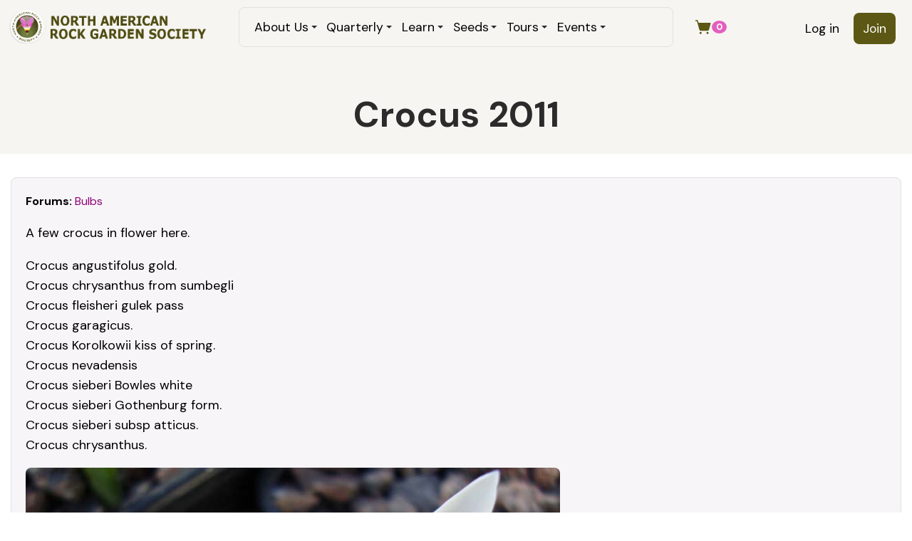

--- FILE ---
content_type: text/html; charset=utf-8
request_url: https://www.nargs.org/comment/10586
body_size: 19257
content:
<!DOCTYPE html>
<html lang="en" dir="ltr">
  <head>
    <meta charset="utf-8" />
<link rel="shortcut icon" href="https://www.nargs.org/files/favicon.ico" type="image/vnd.microsoft.icon" />
<meta name="viewport" content="width=device-width, initial-scale=1" />
<link rel="canonical" href="https://www.nargs.org/forum/crocus-2011" />
<meta name="Generator" content="Backdrop CMS 1 (https://backdropcms.org)" />
    <title>Crocus 2011 | NARGS</title>
    <link rel="stylesheet" href="https://www.nargs.org/files/css/css_X6zzF1Doi3-4xL7pl0sv61SSD5bIKKmx6RMVve62XjQ.css" media="all" />
<link rel="stylesheet" href="https://www.nargs.org/files/css/css_nuzH2vYd1A-geP1C_TpUMzKlulsnWI8MJCyVRYgSkQc.css" media="all" />
<link rel="stylesheet" href="https://www.nargs.org/files/css/css_04UYHxy81u9zwuTsixZ9huwOvE3MurkabivrBuXCll0.css" media="all" />
<link rel="stylesheet" href="https://www.nargs.org/files/css/css_b5CLmow_s9TXyaPDHmWDoh5h6d2YMWuNBLb-UVmUois.css" media="all" />
<link rel="stylesheet" href="https://www.nargs.org/files/css/css_cU3KfR4jRp9zSJ4c3qKFtdvl9cZqjJmX6xjYh4peo_E.css" media="all and (min-width: 72em)" />
<link rel="stylesheet" href="https://www.nargs.org/files/css/css_dvJGMEkU3o5e1JAqETxFxJ1OWmD68iX16f4-kfGkUwA.css" media="all" />
<link rel="stylesheet" href="https://www.nargs.org/files/css/css_Cil9NWlpYEC2hdO6uPw0axFeb-qDAuCHWuvGTHczMfM.css" media="all and (min-width: 72em)" />
<link rel="stylesheet" href="https://www.nargs.org/files/css/css_RLVeIbRM4NlDJNWpON_gGzymoUSwTK6IoMSc5jrijCo.css" media="all" />
<link rel="stylesheet" href="https://www.nargs.org/files/css/css_KdLncZZ60zVXTRHdVvCpWhNhgnqjPC4f75swkLplttQ.css" media="print" />
<link rel="stylesheet" href="https://www.nargs.org/files/css/css_TeM6djPEz_0xzL3nrRzHAfO4x5JKhWdXOviOitTNZA4.css" media="screen" />
<link rel="stylesheet" href="https://www.nargs.org/files/css/css_XiR7G_POCsnr8YgLCoNKdrajweR66gXAXBGjZJf035k.css" media="screen" />
    <script>window.Backdrop = {settings: {"basePath":"\/","pathPrefix":"","drupalCompatibility":true,"ajaxPageState":{"theme":"trillium","theme_token":"Y1Y5LGnrq4_Q2TXi_S-sBoFxSeO9wgosneyOsk2NANQ","css":{"core\/misc\/normalize.css":1,"core\/modules\/system\/css\/system.css":1,"core\/modules\/system\/css\/system.theme.css":1,"core\/modules\/system\/css\/messages.theme.css":1,"core\/modules\/layout\/css\/grid-flexbox.css":1,"modules\/contrib\/menu_icons\/css\/menu_icon.css":1,"modules\/restored\/altagrade\/altagrade.css":1,"core\/modules\/comment\/css\/comment.css":1,"core\/modules\/date\/css\/date.css":1,"core\/modules\/field\/css\/field.css":1,"modules\/contrib\/paragraphs\/css\/paragraphs.css":1,"core\/modules\/search\/search.theme.css":1,"modules\/restored\/seedex\/css\/seedex.css":1,"modules\/restored\/seedex\/css\/seedex-print.css":1,"modules\/restored\/seedex\/css\/seedex-selection-option.css":1,"modules\/restored\/seedex\/css\/seedex-admin.css":1,"modules\/patched\/ubercart\/uc_order\/uc_order.css":1,"modules\/patched\/ubercart\/uc_product\/uc_product.css":1,"modules\/patched\/ubercart\/uc_store\/uc_store.css":1,"core\/modules\/user\/css\/user.css":1,"modules\/contrib\/forum\/forum.css":1,"core\/modules\/views\/css\/views.css":1,"modules\/contrib\/rules\/rules.css":1,"modules\/contrib\/colorbox\/styles\/default\/colorbox_style.css":1,"core\/modules\/layout\/templates\/nocol.css":1,"core\/modules\/system\/css\/menu-dropdown.theme.breakpoint.css":1,"core\/modules\/system\/css\/menu-dropdown.theme.breakpoint-queries.css":1,"core\/modules\/system\/css\/menu-toggle.theme.breakpoint.css":1,"core\/modules\/system\/css\/menu-toggle.theme.breakpoint-queries.css":1,"core\/themes\/basis\/css\/base.css":1,"core\/themes\/basis\/css\/layout.css":1,"core\/themes\/basis\/css\/component\/small-text-components.css":1,"core\/themes\/basis\/css\/component\/header.css":1,"core\/themes\/basis\/css\/component\/footer.css":1,"core\/themes\/basis\/css\/component\/menu-dropdown.breakpoint.css":1,"core\/themes\/basis\/css\/component\/menu-dropdown.breakpoint-queries.css":1,"core\/themes\/basis\/css\/component\/menu-toggle.css":1,"core\/themes\/basis\/css\/component\/backdrop-form.css":1,"core\/themes\/basis\/css\/component\/tabledrag.css":1,"core\/themes\/basis\/css\/component\/vertical-tabs.css":1,"core\/themes\/basis\/css\/component\/fieldset.css":1,"core\/themes\/basis\/css\/component\/dialog.css":1,"core\/themes\/basis\/css\/component\/progress.css":1,"core\/themes\/basis\/css\/component\/admin-tabs.css":1,"core\/themes\/basis\/css\/component\/breadcrumb.css":1,"core\/themes\/basis\/css\/component\/pager.css":1,"core\/themes\/basis\/css\/component\/hero.css":1,"core\/themes\/basis\/css\/component\/cards.css":1,"core\/themes\/basis\/css\/component\/teasers.css":1,"core\/themes\/basis\/css\/component\/comment.css":1,"core\/themes\/basis\/css\/component\/caption.css":1,"core\/themes\/basis\/css\/skin.css":1,"core\/themes\/basis\/system.theme.css":1,"core\/themes\/basis\/menu-dropdown.theme.css":1,"core\/themes\/basis\/menu-dropdown.theme.breakpoint.css":1,"core\/themes\/basis\/menu-dropdown.theme.breakpoint-queries.css":1,"themes\/trillium\/css\/trillium.css":1,"themes\/trillium\/css\/media.css":1,"themes\/trillium\/css\/menu.css":1,"themes\/trillium\/css\/nodes.css":1,"core\/themes\/basis\/css\/print.css":1,"core\/misc\/opensans\/opensans.css":1,"core\/misc\/smartmenus\/css\/sm-core-css.css":1},"js":{"core\/misc\/jquery.js":1,"core\/misc\/jquery.once.js":1,"core\/misc\/backdrop.js":1,"modules\/contrib\/colorbox\/libraries\/colorbox\/jquery.colorbox-min.js":1,"modules\/contrib\/colorbox\/libraries\/DOMPurify\/dist\/purify.min.js":1,"core\/modules\/layout\/js\/grid-fallback.js":1,"core\/misc\/smartmenus\/jquery.smartmenus.js":1,"core\/misc\/smartmenus\/addons\/keyboard\/jquery.smartmenus.keyboard.js":1,"modules\/restored\/altagrade\/altagrade.js":1,"modules\/restored\/seedex\/js\/seedex-alphabet-search.js":1,"modules\/contrib\/views_slideshow\/js\/views_slideshow.js":1,"modules\/contrib\/views_slideshow\/contrib\/views_slideshow_cycle\/js\/formoptions.js":1,"modules\/contrib\/views_slideshow\/contrib\/views_slideshow_cycle\/js\/views_slideshow_cycle.js":1,"modules\/contrib\/colorbox\/js\/colorbox.js":1,"modules\/contrib\/colorbox\/styles\/default\/colorbox_style.js":1,"modules\/contrib\/colorbox\/js\/colorbox_load.js":1,"core\/modules\/system\/js\/menus.js":1,"themes\/trillium\/js\/script.js":1}},"colorbox":{"opacity":"0.85","current":"{current} of {total}","previous":"\u00ab Prev","next":"Next \u00bb","close":"Close","maxWidth":"98%","maxHeight":"98%","fixed":true,"mobiledetect":true,"mobiledevicewidth":"480px","file_public_path":"\/files","specificPagesDefaultValue":"admin*\nimagebrowser*\nimg_assist*\nimce*\nnode\/add\/*\nnode\/*\/edit\nprint\/*\nprintpdf\/*\nsystem\/ajax\nsystem\/ajax\/*"}}};</script>
<script src="https://www.nargs.org/core/misc/jquery.js?v=3.7.1"></script>
<script src="https://www.nargs.org/core/misc/jquery.once.js?v=1.2.6"></script>
<script src="https://www.nargs.org/core/misc/backdrop.js?v=1.32.1"></script>
<script src="https://www.nargs.org/modules/contrib/colorbox/libraries/colorbox/jquery.colorbox-min.js?v=1.6.4"></script>
<script src="https://www.nargs.org/modules/contrib/colorbox/libraries/DOMPurify/dist/purify.min.js?v=2.3.6"></script>
<script src="https://www.nargs.org/core/modules/layout/js/grid-fallback.js?v=1.32.1"></script>
<script src="https://www.nargs.org/core/misc/smartmenus/jquery.smartmenus.js?v=1.0.0"></script>
<script src="https://www.nargs.org/core/misc/smartmenus/addons/keyboard/jquery.smartmenus.keyboard.js?v=1.0.0"></script>
<script src="https://www.nargs.org/modules/restored/altagrade/altagrade.js?t94yop"></script>
<script src="https://www.nargs.org/modules/restored/seedex/js/seedex-alphabet-search.js?t94yop"></script>
<script src="https://www.nargs.org/modules/contrib/views_slideshow/js/views_slideshow.js?t94yop"></script>
<script src="https://www.nargs.org/modules/contrib/views_slideshow/contrib/views_slideshow_cycle/js/formoptions.js?t94yop"></script>
<script src="https://www.nargs.org/modules/contrib/views_slideshow/contrib/views_slideshow_cycle/js/views_slideshow_cycle.js?t94yop"></script>
<script src="https://www.nargs.org/modules/contrib/colorbox/js/colorbox.js?t94yop"></script>
<script src="https://www.nargs.org/modules/contrib/colorbox/styles/default/colorbox_style.js?t94yop"></script>
<script src="https://www.nargs.org/modules/contrib/colorbox/js/colorbox_load.js?t94yop"></script>
<script src="https://www.nargs.org/core/modules/system/js/menus.js?v=1.32.1"></script>
<script src="https://www.nargs.org/themes/trillium/js/script.js?t94yop"></script>
  </head>
  <body class="page node-type-forum page-node-8349 user-anonymous">
    <div class="layout--flexible layout layout">
  <div id="skip-link">
    <a href="#main-content" class="element-invisible element-focusable">Skip to main content</a>
  </div>
  <div class="layout-flexible-content ">
                <header data-row-id="f89ac636-8bbc-4df1-961e-30281be67fda" class="flexible-row l-f89ac636-8bbc-4df1-961e-30281be67fda l-header" >
        <div class="container container-fluid flexible-row--f89ac636-8bbc-4df1-961e-30281be67fda region_3_6_3 ">
                    <div class="l-flexible-row row">
                          <div class="l-col col-md-3 l-region--header">
                                  <div class="block block-system-header">


  <div class="block-content">
    
  <div class="header-identity-wrapper">
              <div class="header-site-name-wrapper">
                    <a href="/" title="Home" class="header-site-name-link" rel="home">
                          <div class="header-logo-wrapper">
                <img src="https://www.nargs.org/themes/trillium/images/logo.png" alt="Home" class="header-logo"  width="705" height="119" />
              </div>
                                  </a>
        </div>
              </div>

  </div>
</div>
                              </div>
                          <div class="l-col col-md-6 l-region--main-menu">
                                  <div class="block block-system-main-menu block-menu" role="navigation">


  <div class="block-content">
    <input id="menu-toggle-state" class="menu-toggle-state element-invisible" type="checkbox" aria-controls="menu-toggle-state" /><label class="menu-toggle-button" for="menu-toggle-state"><span class="menu-toggle-button-icon"></span><span class="menu-toggle-button-text">Menu</span><span class="menu-toggle-assistive-text element-invisible">Toggle menu visibility</span></label><ul class="menu-dropdown menu" data-menu-style="dropdown" data-clickdown="1" data-collapse="toggle" data-menu-toggle-id="menu-toggle-state"><li class="first expanded has-children menu-mlid-440"><a href="/board-and-staff">About Us</a><ul><li class="first leaf menu-mlid-643"><a href="/nargs-awards-1">Awards</a></li>
<li class="leaf menu-mlid-627"><a href="/board-and-staff">Board &amp; Staff</a></li>
<li class="leaf menu-mlid-478"><a href="/norman-singer-endowment-fund-2">Grants</a></li>
<li class="leaf menu-mlid-633"><a href="/history-rock-gardening-north-america">History</a></li>
<li class="leaf menu-mlid-635"><a href="/local-chapters">Local Chapters</a></li>
<li class="leaf menu-mlid-634"><a href="/membership-benefits-1">Membership</a></li>
<li class="leaf menu-mlid-441"><a href="/blogs" title="">News &amp; Blogs</a></li>
<li class="leaf menu-mlid-479"><a href="/our-mission">Our Mission</a></li>
<li class="leaf menu-mlid-631"><a href="/nargs-policies-1">Policies</a></li>
<li class="last leaf menu-mlid-2214"><a href="/contact" title="" class="has-menu-icon menu-icon-mailbox" data-menu-icon-path="core/misc/icons/mailbox.svg"><span class="menu-icon-wrapper"><span class="menu-icon-glyph"><svg xmlns="http://www.w3.org/2000/svg" viewbox="0 0 256 256" fill="currentColor" aria-hidden="true" class="icon icon--mailbox"><path d="M104,152a8,8,0,0,1-8,8H56a8,8,0,0,1,0-16H96A8,8,0,0,1,104,152Zm136-36v60a16,16,0,0,1-16,16H136v32a8,8,0,0,1-16,0V192H32a16,16,0,0,1-16-16V116A60.07,60.07,0,0,1,76,56h76V24a8,8,0,0,1,8-8h32a8,8,0,0,1,0,16H168V56h12A60.07,60.07,0,0,1,240,116ZM120,176V116a44,44,0,0,0-88,0v60Zm104-60a44.05,44.05,0,0,0-44-44H168v72a8,8,0,0,1-16,0V72H116.75A59.86,59.86,0,0,1,136,116v60h88Z"/></svg></span><span class="menu-icon-label"> Contact Us</span></span></a></li>
</ul></li>
<li class="expanded has-children menu-mlid-675"><a href="/quarterly">Quarterly</a><ul><li class="first leaf menu-mlid-677"><a href="/quarterly" title="">Current Issues</a></li>
<li class="last leaf menu-mlid-679"><a href="/quarterly/archive" title="">Free Archive</a></li>
</ul></li>
<li class="expanded has-children menu-mlid-397"><a href="/plant-of-the-month" title="">Learn</a><ul><li class="first leaf menu-mlid-1829"><a href="/plant-of-the-month">Plant of the month</a></li>
<li class="leaf menu-mlid-1830"><a href="/book-of-the-month">Book of the month</a></li>
<li class="leaf menu-mlid-1835"><a href="/plant-profiles">Plant Profiles</a></li>
<li class="leaf menu-mlid-1313"><a href="/forum" title="">Forum Archive</a></li>
<li class="leaf menu-mlid-1866"><a href="/epithets">Epithets</a></li>
<li class="leaf menu-mlid-1867"><a href="/crevice-gardens">Crevice Gardens</a></li>
<li class="leaf menu-mlid-1868"><a href="/sources">Sources</a></li>
<li class="leaf menu-mlid-1831"><a href="/plant-societies">Plant Societies</a></li>
<li class="last leaf menu-mlid-1969"><a href="/video-conferences">Video conferences</a></li>
</ul></li>
<li class="expanded has-children menu-mlid-438"><a href="/seedex" title="">Seeds</a><ul><li class="first leaf menu-mlid-759"><a href="/seedex" title="">Current Seed List</a></li>
<li class="leaf menu-mlid-2089"><a href="/ordering-information">ORDERING Information</a></li>
<li class="leaf menu-mlid-857"><a href="/seed-exchange-information">Seed Exchange Information</a></li>
<li class="last leaf menu-mlid-1164"><a href="/glassine-envelopes">Glassine Envelopes</a></li>
</ul></li>
<li class="expanded has-children menu-mlid-1263"><a href="/tours">Tours</a><ul><li class="first leaf menu-mlid-1269"><a href="/tours" title="">Current Tours</a></li>
<li class="last leaf menu-mlid-363"><a href="/tours-1" title="">Previous Tours</a></li>
</ul></li>
<li class="last expanded has-children menu-mlid-2121"><a href="/nargs-traveling-speakers-tours" title="">Events</a><ul><li class="first leaf menu-mlid-1160"><a href="/events" title="">Upcoming &amp; Past events</a></li>
<li class="leaf menu-mlid-1265"><a href="/nargs-traveling-speakers-tours">Speakers Tours</a></li>
<li class="last leaf menu-mlid-1266"><a href="/guidelines-planning-nargs-meetings-1">NARGS Meeting Guidelines</a></li>
</ul></li>
</ul>  </div>
</div>
                              </div>
                          <div class="l-col col-md-3 l-region--account-menu">
                                  <div class="block block-system-user-menu block-menu" role="navigation">


  <div class="block-content">
    <ul class="menu-tree menu" data-menu-style="tree" data-clickdown="0" data-collapse="default"><li class="first leaf menu-mlid-364"><a href="/user/login" title="">Log in</a></li>
<li class="last leaf menu-mlid-398"><a href="/join" title="">Join</a></li>
</ul>  </div>
</div>
<div class="block block-altagrade-cart-count">


  <div class="block-content">
    <a href="/cart" class="altagrade-cart"><span style="display:inline-flex;align-items:center;gap:4px;"><svg xmlns="http://www.w3.org/2000/svg" viewbox="0 0 256 256" fill="currentColor" class="icon icon--shopping-cart-simple-fill"><title>View cart</title><path d="M239.71,74.14l-25.64,92.28A24.06,24.06,0,0,1,191,184H92.16A24.06,24.06,0,0,1,69,166.42L33.92,40H16a8,8,0,0,1,0-16H40a8,8,0,0,1,7.71,5.86L57.19,64H232a8,8,0,0,1,7.71,10.14ZM88,200a16,16,0,1,0,16,16A16,16,0,0,0,88,200Zm104,0a16,16,0,1,0,16,16A16,16,0,0,0,192,200Z"/></svg><span class="cart-count">0</span></span></a>  </div>
</div>
                              </div>
                      </div>
        </div>
      </header>
                <div data-row-id="b64ed404-e120-4e8c-bd1d-2972913e73e9" class="flexible-row l-b64ed404-e120-4e8c-bd1d-2972913e73e9" >
        <div class="container container-fluid flexible-row--b64ed404-e120-4e8c-bd1d-2972913e73e9 region_12 ">
                    <div class="l-flexible-row row">
                          <div class="l-col col-md-12 l-region--top-content">
                                  <div class="block block-system-title-combo holod">


  <div class="block-content">
    
  <h1 class="page-title">Crocus 2011</h1>


  </div>
</div>
                              </div>
                      </div>
        </div>
      </div>
                <div data-row-id="ea4d4670-830b-4429-9b00-fe4bfe64f58d" class="flexible-row l-ea4d4670-830b-4429-9b00-fe4bfe64f58d" >
        <div class="container container-fluid flexible-row--ea4d4670-830b-4429-9b00-fe4bfe64f58d region_12 ">
                    <div class="l-flexible-row row">
                          <div class="l-col col-md-12 l-region--search">
                                                                </div>
                      </div>
        </div>
      </div>
                <div data-row-id="48801218-668e-4f88-a630-481e700d6121" class="flexible-row l-48801218-668e-4f88-a630-481e700d6121" >
        <div class="container container-fluid flexible-row--48801218-668e-4f88-a630-481e700d6121 region_12 ">
                    <div class="l-flexible-row row">
                          <div class="l-col col-md-12 l-region--blocks">
                                                                </div>
                      </div>
        </div>
      </div>
                <div data-row-id="33a1dfba-575f-4db1-9516-22b1c174f866" class="flexible-row l-33a1dfba-575f-4db1-9516-22b1c174f866" >
        <div class="container container-fluid flexible-row--33a1dfba-575f-4db1-9516-22b1c174f866 region_8_4 ">
                    <div class="l-flexible-row row">
                          <div class="l-col col-md-8 l-region--column-left">
                                                                </div>
                          <div class="l-col col-md-4 l-region--column-right">
                                                                </div>
                      </div>
        </div>
      </div>
                <div data-row-id="a69e1185-f9c6-42fb-9600-c1266ac7654b" class="flexible-row l-a69e1185-f9c6-42fb-9600-c1266ac7654b" >
        <div class="container container-fluid flexible-row--a69e1185-f9c6-42fb-9600-c1266ac7654b region_12 ">
                    <div class="l-flexible-row row">
                          <div class="l-col col-md-12 l-region--content">
                                  <article id="node-8349" class="node node-forum view-mode-full node-by-anonymous clearfix">

      
  
  <div class="content clearfix">
    <div class="field field-name-taxonomy-forums field-type-taxonomy-term-reference field-label-inline clearfix"><div class="field-label">Forums:&nbsp;</div><div class="field-items"><div class="field-item even"><a href="/forums/bulbs">Bulbs</a></div></div></div><div class="field field-name-body field-type-text-with-summary field-label-hidden"><div class="field-items"><div class="field-item even"> <p>A few crocus in flower here.</p>
<p>Crocus angustifolus gold.<br />Crocus chrysanthus from sumbegli<br />Crocus fleisheri  gulek pass<br />Crocus garagicus.<br />Crocus Korolkowii kiss of spring.<br />Crocus nevadensis<br />Crocus sieberi Bowles white<br />Crocus sieberi Gothenburg form.<br />Crocus sieberi subsp atticus.<br />Crocus chrysanthus.</p>
 </div></div></div><div class="field field-name-field-image-attachments field-type-image field-label-hidden"><div class="field-items"><div class="field-item even"><img src="https://www.nargs.org/files/forum-images/Crocus%20fleisheri%20Gulek%20Pass.jpg" width="750" height="669" alt="" /></div><div class="field-item odd"><img src="https://www.nargs.org/files/forum-images/Crocus%20gargaricus.jpg" width="750" height="693" alt="" /></div><div class="field-item even"><img src="https://www.nargs.org/files/forum-images/Crocus%20korolkowii%20kiss%20of%20spring.jpg" width="750" height="660" alt="" /></div><div class="field-item odd"><img src="https://www.nargs.org/files/forum-images/Crocus%20nevadensis.jpg" width="750" height="610" alt="" /></div><div class="field-item even"><img src="https://www.nargs.org/files/forum-images/Crocus%20sieberi%20%20Bowles%20White.jpg" width="750" height="669" alt="" /></div><div class="field-item odd"><img src="https://www.nargs.org/files/forum-images/Crocus%20sieberi%20Gothenburg%20form.jpg" width="604" height="750" alt="" /></div><div class="field-item even"><img src="https://www.nargs.org/files/forum-images/Crocus%20sieberi%20subsp%20atticus.jpg" width="750" height="653" alt="" /></div><div class="field-item odd"><img src="https://www.nargs.org/files/forum-images/Crocus%20chrysanthus.jpg" width="750" height="739" alt="" /></div></div></div>  </div>

  
      <section class="comments" id="comments">
              <h2 class="title">Comments</h2>
        <a id="comment-10585"></a>
<article class="comment comment-title-auto clearfix">
  <header class="comment-header">
    <div class="attribution">
        <div class="user-picture">
    <a href="/member/richard-t_rodich_2062" title="View user profile."><img src="/themes/trillium/images/gravatar.png" alt="Richard T. Rodich&#039;s picture" title="Richard T. Rodich&#039;s picture" /></a>  </div>

      <div class="submitted">
        <p class="commenter-name"><a href="/member/richard-t_rodich_2062" title="View user profile." class="username">Richard T. Rodich</a></p>
      </div>
    </div> <!-- /.attribution -->
  </header> <!-- /.comment-header -->

  <div class="comment-text">

    <div class="comment-title">
                      <h3><a href="/comment/10585#comment-10585" class="permalink" rel="bookmark">Re: Crocus 2011</a></h3>
                          <span class="comment-time">Fri, 03/18/2011 - 4:31pm</span>
          </div>

    <div class="content">
      <div class="field field-name-comment-body field-type-text-long field-label-hidden"><div class="field-items"><div class="field-item even"> <p>Your "double" also has multiple stamens and stigma sections.  I wonder if that means anything regarding stability?</p>
 </div></div></div>    </div> <!-- /.content -->

    <footer class="comment-footer">
      
      <nav></nav>
    </footer> <!-- /.comment-footer -->

  </div> <!-- /.comment-text -->
</article>
<a id="comment-10586"></a>
<article class="comment comment-title-auto clearfix">
  <header class="comment-header">
    <div class="attribution">
        <div class="user-picture">
    <a href="/member/mark_mcdonough_2245" title="View user profile."><img src="/themes/trillium/images/gravatar.png" alt="Mark McDonough&#039;s picture" title="Mark McDonough&#039;s picture" /></a>  </div>

      <div class="submitted">
        <p class="commenter-name"><a href="/member/mark_mcdonough_2245" title="View user profile." class="username">Mark McDonough</a></p>
      </div>
    </div> <!-- /.attribution -->
  </header> <!-- /.comment-header -->

  <div class="comment-text">

    <div class="comment-title">
                      <h3><a href="/comment/10586#comment-10586" class="permalink" rel="bookmark">Re: Crocus 2011</a></h3>
                          <span class="comment-time">Fri, 03/18/2011 - 4:43pm</span>
          </div>

    <div class="content">
      <div class="field field-name-comment-body field-type-text-long field-label-hidden"><div class="field-items"><div class="field-item even"> <blockquote class="quote-msg quote-nest-1 odd"><div class="quote-author"><em class="placeholder">RickR</em> wrote:</div>
<p>Your "double" also has multiple stamens and stigma sections.  I wonder if that means anything regarding stability?</p></blockquote>
<p>It does this year (double stamens/stigma) whereas it was normal last year as can be seen in the 2010 photo.  Not sure what to make of it.  I may tag this one and dig it up and replant to it's own location, to see if the doubling behavior persists.</p>
 </div></div></div>    </div> <!-- /.content -->

    <footer class="comment-footer">
      
      <nav></nav>
    </footer> <!-- /.comment-footer -->

  </div> <!-- /.comment-text -->
</article>
<a id="comment-10587"></a>
<article class="comment comment-title-auto clearfix">
  <header class="comment-header">
    <div class="attribution">
        <div class="user-picture">
    <a href="/member/richard-t_rodich_2062" title="View user profile."><img src="/themes/trillium/images/gravatar.png" alt="Richard T. Rodich&#039;s picture" title="Richard T. Rodich&#039;s picture" /></a>  </div>

      <div class="submitted">
        <p class="commenter-name"><a href="/member/richard-t_rodich_2062" title="View user profile." class="username">Richard T. Rodich</a></p>
      </div>
    </div> <!-- /.attribution -->
  </header> <!-- /.comment-header -->

  <div class="comment-text">

    <div class="comment-title">
                      <h3><a href="/comment/10587#comment-10587" class="permalink" rel="bookmark">Re: Crocus 2011</a></h3>
                          <span class="comment-time">Fri, 03/18/2011 - 6:29pm</span>
          </div>

    <div class="content">
      <div class="field field-name-comment-body field-type-text-long field-label-hidden"><div class="field-items"><div class="field-item even"> <blockquote class="quote-msg quote-nest-1 odd"><div class="quote-author"><em class="placeholder">McDonough</em> wrote:</div>
<p>It does this year (double stamens/stigma) <span style="text-decoration:underline">whereas it was normal last year </span>as can be seen in the 2010 photo.</p></blockquote>
<p>Are your sure?  I think I count 5 stamens in your 2010 photo...<br />What am I looking at?</p>
 </div></div></div>    </div> <!-- /.content -->

    <footer class="comment-footer">
      
      <nav></nav>
    </footer> <!-- /.comment-footer -->

  </div> <!-- /.comment-text -->
</article>
<a id="comment-10588"></a>
<article class="comment comment-title-auto clearfix">
  <header class="comment-header">
    <div class="attribution">
        <div class="user-picture">
    <a href="/member/mark_mcdonough_2245" title="View user profile."><img src="/themes/trillium/images/gravatar.png" alt="Mark McDonough&#039;s picture" title="Mark McDonough&#039;s picture" /></a>  </div>

      <div class="submitted">
        <p class="commenter-name"><a href="/member/mark_mcdonough_2245" title="View user profile." class="username">Mark McDonough</a></p>
      </div>
    </div> <!-- /.attribution -->
  </header> <!-- /.comment-header -->

  <div class="comment-text">

    <div class="comment-title">
                      <h3><a href="/comment/10588#comment-10588" class="permalink" rel="bookmark">Re: Crocus 2011</a></h3>
                          <span class="comment-time">Fri, 03/18/2011 - 7:50pm</span>
          </div>

    <div class="content">
      <div class="field field-name-comment-body field-type-text-long field-label-hidden"><div class="field-items"><div class="field-item even"> <blockquote class="quote-msg quote-nest-1 odd"><div class="quote-author"><em class="placeholder">RickR</em> wrote:</div>
<p>
</p><blockquote class="quote-msg quote-nest-2 even">
<div class="quote-author"><em class="placeholder">McDonough</em> wrote:</div>
<p>It does this year (double stamens/stigma) <span style="text-decoration:underline">whereas it was normal last year </span>as can be seen in the 2010 photo.</p></blockquote>
<p>Are your sure?  I think I count 5 stamens in your 2010 photo...<br />What am I looking at?</p></blockquote>
<p>You're right Rick, I wasn't looking as closely as I should have.  On the left is a zoomed in view from a different angle (2010 photo).  In addition to 5 stamens it also has a 4-part stigma instead of a 3-part one.  On the right is a new angle closeup (2011 photo), which shows 6 stigma divisions... I will look more closely at it to see if there are two trifid styles or one multi-branched one.</p>
<p><a href="/sites/default/files/forum-images/Crocus_biflorus_isauricus_Decempetalous_closeup_03-10-2010rs1.jpg" class="colorbox" rel=""><img typeof="foaf:Image" src="/sites/default/files/styles/medium/public/forum-images/Crocus_biflorus_isauricus_Decempetalous_closeup_03-10-2010rs1.jpg?itok=-KoFuqcf" alt="" /></a> <a href="/sites/default/files/forum-images/Crocus_biflorus_isauricus_double_closeup_03-16-2011rs11c.jpg" class="colorbox" rel=""><img typeof="foaf:Image" src="/sites/default/files/styles/medium/public/forum-images/Crocus_biflorus_isauricus_double_closeup_03-16-2011rs11c.jpg?itok=B84Kf1hR" alt="" /></a></p>
 </div></div></div>    </div> <!-- /.content -->

    <footer class="comment-footer">
      
      <nav></nav>
    </footer> <!-- /.comment-footer -->

  </div> <!-- /.comment-text -->
</article>
<a id="comment-10589"></a>
<article class="comment comment-title-auto clearfix">
  <header class="comment-header">
    <div class="attribution">
        <div class="user-picture">
    <a href="/member/mark_mcdonough_2245" title="View user profile."><img src="/themes/trillium/images/gravatar.png" alt="Mark McDonough&#039;s picture" title="Mark McDonough&#039;s picture" /></a>  </div>

      <div class="submitted">
        <p class="commenter-name"><a href="/member/mark_mcdonough_2245" title="View user profile." class="username">Mark McDonough</a></p>
      </div>
    </div> <!-- /.attribution -->
  </header> <!-- /.comment-header -->

  <div class="comment-text">

    <div class="comment-title">
                      <h3><a href="/comment/10589#comment-10589" class="permalink" rel="bookmark">Re: Crocus 2011</a></h3>
                          <span class="comment-time">Sun, 03/20/2011 - 8:07pm</span>
          </div>

    <div class="content">
      <div class="field field-name-comment-body field-type-text-long field-label-hidden"><div class="field-items"><div class="field-item even"> <p>After two absurdly warm days (near 70 F, 21 C) sunny weather continues but now only in the lower 40s F (~6 C) yet the sun is still warm, and the spring bulbs are literally jumping out of the ground.  Here are some welcome spring crocus.</p>
<p>Usually the first to bloom, but beat out this year by <em>C. biflorus ssp. isauricus</em>, is <span style="color:orange"><em>C. vitellinus</em></span>.<br /><a href="/sites/default/files/forum-images/Crocus_vitellinus_03-20-2011rs11a.jpg" class="colorbox" rel=""><img typeof="foaf:Image" src="/sites/default/files/styles/medium/public/forum-images/Crocus_vitellinus_03-20-2011rs11a.jpg?itok=L_JGDX9K" alt="" /></a></p>
<p>One of my favorite spring Crocus is <span style="color:orange"><em>C. gargaricus</em></span>, the buds pop right up out of the soil looking like orange lipstick; the wide open chalices about the brightest orange of any crocus.<br /><a href="/sites/default/files/forum-images/Crocus_gargaricus_03-20-2011rs11b.jpg" class="colorbox" rel=""><img typeof="foaf:Image" src="/sites/default/files/styles/medium/public/forum-images/Crocus_gargaricus_03-20-2011rs11b.jpg?itok=DIwoxCd0" alt="" /></a> <a href="/sites/default/files/forum-images/Crocus_gargaricus_03-20-2011rs11a.jpg" class="colorbox" rel=""><img typeof="foaf:Image" src="/sites/default/files/styles/medium/public/forum-images/Crocus_gargaricus_03-20-2011rs11a.jpg?itok=AIL-zagg" alt="" /></a></p>
<p><span style="color:orange"><em>Crocus etruscus 'Rosalind'</em></span> is a selection that I got from Jane McGary, and it is an exquisite Crocus; it literally popped up and started blooming in a single day.<br /><a href="/sites/default/files/forum-images/Crocus_etruscus_Rosalind_03-20-2011rs11a.jpg" class="colorbox" rel=""><img typeof="foaf:Image" src="/sites/default/files/styles/medium/public/forum-images/Crocus_etruscus_Rosalind_03-20-2011rs11a.jpg?itok=t5QrfFHB" alt="" /></a></p>
<p>This is a misidentified Crocus, bought as <em>C. minimus</em>, but looking like a <em>C. <a href="/dictionary/letter_v#vernus" title="of spring" class="lexicon-term">vernus</a></em> selection; it is beautiful and welcome whatever it is.<br /><a href="/sites/default/files/forum-images/Crocus_misnamed_as_minimus_03-20-2011rs11a.jpg" class="colorbox" rel=""><img typeof="foaf:Image" src="/sites/default/files/styles/medium/public/forum-images/Crocus_misnamed_as_minimus_03-20-2011rs11a.jpg?itok=2NPWv7q9" alt="" /></a></p>
<p>As much as I love species crocus, I've been getting lots of enjoyment scratching in seed of open-pollinated <em>C. chysanthus</em> cultivar seed, the bees no doubt mixing things up, and innumerable hybrid seedlings result in all sorts of colors and variations.  No need to worry about cultivar name; just enjoy the crocus hybrid party.  One of the parents in this area, was <em>C. chysanthus 'Advance'</em>, with flowers purplish on the outside and yellow inside, the seedlings give rise to lots of coppery brown colored seedlings; such fun.</p>
<p><a href="/sites/default/files/forum-images/Crocus_chrysanthus_hybrid_seedlings_03-18-2011rs11a.jpg" class="colorbox" rel=""><img typeof="foaf:Image" src="/sites/default/files/styles/medium/public/forum-images/Crocus_chrysanthus_hybrid_seedlings_03-18-2011rs11a.jpg?itok=G2FxzIFh" alt="" /></a> <a href="/sites/default/files/forum-images/Crocus_chrysanthus_mixed_hybrids_03-20-2011rs11a.jpg" class="colorbox" rel=""><img typeof="foaf:Image" src="/sites/default/files/styles/medium/public/forum-images/Crocus_chrysanthus_mixed_hybrids_03-20-2011rs11a.jpg?itok=MRM5U4gC" alt="" /></a> <a href="/sites/default/files/forum-images/Crocus_chrysanthus_mixed_hybrids_03-20-2011rs11b.jpg" class="colorbox" rel=""><img typeof="foaf:Image" src="/sites/default/files/styles/medium/public/forum-images/Crocus_chrysanthus_mixed_hybrids_03-20-2011rs11b.jpg?itok=zMEylIt3" alt="" /></a> <br /><a href="/sites/default/files/forum-images/Crocus_chrysanthus_mixed_hybrids_03-20-2011rs11c.jpg" class="colorbox" rel=""><img typeof="foaf:Image" src="/sites/default/files/styles/medium/public/forum-images/Crocus_chrysanthus_mixed_hybrids_03-20-2011rs11c.jpg?itok=FsRTdLCm" alt="" /></a> <a href="/sites/default/files/forum-images/Crocus_chrysanthus_mixed_hybrids_03-20-2011rs11d.jpg" class="colorbox" rel=""><img typeof="foaf:Image" src="/sites/default/files/styles/medium/public/forum-images/Crocus_chrysanthus_mixed_hybrids_03-20-2011rs11d.jpg?itok=mAxgd2Kg" alt="" /></a></p>
 </div></div></div>    </div> <!-- /.content -->

    <footer class="comment-footer">
      
      <nav></nav>
    </footer> <!-- /.comment-footer -->

  </div> <!-- /.comment-text -->
</article>
<a id="comment-10590"></a>
<article class="comment comment-title-auto clearfix">
  <header class="comment-header">
    <div class="attribution">
        <div class="user-picture">
    <a href="/member/mark_mcdonough_2245" title="View user profile."><img src="/themes/trillium/images/gravatar.png" alt="Mark McDonough&#039;s picture" title="Mark McDonough&#039;s picture" /></a>  </div>

      <div class="submitted">
        <p class="commenter-name"><a href="/member/mark_mcdonough_2245" title="View user profile." class="username">Mark McDonough</a></p>
      </div>
    </div> <!-- /.attribution -->
  </header> <!-- /.comment-header -->

  <div class="comment-text">

    <div class="comment-title">
                      <h3><a href="/comment/10590#comment-10590" class="permalink" rel="bookmark">Re: Crocus 2011</a></h3>
                          <span class="comment-time">Tue, 03/22/2011 - 11:04am</span>
          </div>

    <div class="content">
      <div class="field field-name-comment-body field-type-text-long field-label-hidden"><div class="field-items"><div class="field-item even"> <p>What a difference a day makes, a couple inches of snow overnight, views of <span style="color:orange"><em>Crocus gargaricus</em></span> and <span style="color:orange"><em>C. etruscus 'Rosalind'</em></span> in snow.</p>
<p><a href="/sites/default/files/forum-images/Crocus_gargaricus_snow_03-21-2011rs11.jpg" class="colorbox" rel=""><img typeof="foaf:Image" src="/sites/default/files/styles/medium/public/forum-images/Crocus_gargaricus_snow_03-21-2011rs11.jpg?itok=GATwfUKf" alt="" /></a> <a href="/sites/default/files/forum-images/Crocus_etruscus_Rosalind_snow_03-21-2011rs11.jpg" class="colorbox" rel=""><img typeof="foaf:Image" src="/sites/default/files/styles/medium/public/forum-images/Crocus_etruscus_Rosalind_snow_03-21-2011rs11.jpg?itok=dpa_Et1d" alt="" /></a></p>
 </div></div></div>    </div> <!-- /.content -->

    <footer class="comment-footer">
      
      <nav></nav>
    </footer> <!-- /.comment-footer -->

  </div> <!-- /.comment-text -->
</article>
<a id="comment-10591"></a>
<article class="comment comment-title-auto clearfix">
  <header class="comment-header">
    <div class="attribution">
        <div class="user-picture">
    <a href="/member/mark_mcdonough_2245" title="View user profile."><img src="/themes/trillium/images/gravatar.png" alt="Mark McDonough&#039;s picture" title="Mark McDonough&#039;s picture" /></a>  </div>

      <div class="submitted">
        <p class="commenter-name"><a href="/member/mark_mcdonough_2245" title="View user profile." class="username">Mark McDonough</a></p>
      </div>
    </div> <!-- /.attribution -->
  </header> <!-- /.comment-header -->

  <div class="comment-text">

    <div class="comment-title">
                      <h3><a href="/comment/10591#comment-10591" class="permalink" rel="bookmark">Re: Crocus 2011</a></h3>
                          <span class="comment-time">Wed, 03/23/2011 - 1:52pm</span>
          </div>

    <div class="content">
      <div class="field field-name-comment-body field-type-text-long field-label-hidden"><div class="field-items"><div class="field-item even"> <p>The sun didn't shine today, stayed cold and gray, so crocus are not opening up.  But for those species that are richly striped or marked on the outside, it's a good opportunity to photograph that characteristic.  Here are three views of <span style="color:orange">Crocus angustifolius</span>.  The first two photos show a patch that is growing in thickly, as each year I scratch in fresh seed around the mother corms.  The seedlings show a little bit of variability, in terms of color and intensity of the feathering, from brown, to purplish such as the flower in the far left (left photo).  The middle photo shows a close-up of the same clump.  The photo on the right is a different clone, one I got from Jane McGary, which grows a bit shorter, and more richly marked with brown.</p>
<p><a href="/sites/default/files/forum-images/Crocus_angustifolius_03-23-2011rs11a.jpg" class="colorbox" rel=""><img typeof="foaf:Image" src="/sites/default/files/styles/medium/public/forum-images/Crocus_angustifolius_03-23-2011rs11a.jpg?itok=w6_Fw9jD" alt="" /></a> <a href="/sites/default/files/forum-images/Crocus_angustifolius_03-23-2011rs11b.jpg" class="colorbox" rel=""><img typeof="foaf:Image" src="/sites/default/files/styles/medium/public/forum-images/Crocus_angustifolius_03-23-2011rs11b.jpg?itok=LImxO7ai" alt="" /></a> <a href="/sites/default/files/forum-images/Crocus_angustifolius_03-23-2011rs11c.jpg" class="colorbox" rel=""><img typeof="foaf:Image" src="/sites/default/files/styles/medium/public/forum-images/Crocus_angustifolius_03-23-2011rs11c.jpg?itok=3nxGcK9R" alt="" /></a></p>
 </div></div></div>    </div> <!-- /.content -->

    <footer class="comment-footer">
      
      <nav></nav>
    </footer> <!-- /.comment-footer -->

  </div> <!-- /.comment-text -->
</article>
<a id="comment-10592"></a>
<article class="comment comment-by-anonymous comment-title-auto clearfix">
  <header class="comment-header">
    <div class="attribution">
        <div class="user-picture">
    <img src="/themes/trillium/images/gravatar.png" alt="Tony Willis&#039;s picture" title="Tony Willis&#039;s picture" />  </div>

      <div class="submitted">
        <p class="commenter-name"><span class="username">Tony Willis (not verified)</span></p>
      </div>
    </div> <!-- /.attribution -->
  </header> <!-- /.comment-header -->

  <div class="comment-text">

    <div class="comment-title">
                      <h3><a href="/comment/10592#comment-10592" class="permalink" rel="bookmark">Re: Crocus 2011</a></h3>
                          <span class="comment-time">Sat, 03/26/2011 - 4:14am</span>
          </div>

    <div class="content">
      <div class="field field-name-comment-body field-type-text-long field-label-hidden"><div class="field-items"><div class="field-item even"> <p>the last of my crocus flowering for this season is Crocus pelistericus. This is one that does well for me in my climate.</p>
 </div></div></div>    </div> <!-- /.content -->

    <footer class="comment-footer">
      
      <nav></nav>
    </footer> <!-- /.comment-footer -->

  </div> <!-- /.comment-text -->
</article>
<a id="comment-10593"></a>
<article class="comment comment-title-auto clearfix">
  <header class="comment-header">
    <div class="attribution">
        <div class="user-picture">
    <a href="/member/trond_hoy_903" title="View user profile."><img src="/themes/trillium/images/gravatar.png" alt="Trond Hoy&#039;s picture" title="Trond Hoy&#039;s picture" /></a>  </div>

      <div class="submitted">
        <p class="commenter-name"><a href="/member/trond_hoy_903" title="View user profile." class="username">Trond Hoy</a></p>
      </div>
    </div> <!-- /.attribution -->
  </header> <!-- /.comment-header -->

  <div class="comment-text">

    <div class="comment-title">
                      <h3><a href="/comment/10593#comment-10593" class="permalink" rel="bookmark">Re: Crocus 2011</a></h3>
                          <span class="comment-time">Sat, 03/26/2011 - 12:51pm</span>
          </div>

    <div class="content">
      <div class="field field-name-comment-body field-type-text-long field-label-hidden"><div class="field-items"><div class="field-item even"> <p>A very nice color of that one, Tony!<br />Can't say the Crocus season is over here yet. Here are some flowering now.</p>
<p><a href="/sites/default/files/forum-images/Crocus%20gul1.JPG" class="colorbox" rel=""><img typeof="foaf:Image" src="/sites/default/files/styles/medium/public/forum-images/Crocus%20gul1.JPG?itok=-h0LrDIL" alt="" /></a>   <a href="/sites/default/files/forum-images/Crocus%20gul2.JPG" class="colorbox" rel=""><img typeof="foaf:Image" src="/sites/default/files/styles/medium/public/forum-images/Crocus%20gul2.JPG?itok=pMC1qZh7" alt="" /></a>   <a href="/sites/default/files/forum-images/Crocus%20tomasinianus2011.JPG" class="colorbox" rel=""><img typeof="foaf:Image" src="/sites/default/files/styles/medium/public/forum-images/Crocus%20tomasinianus2011.JPG?itok=fwJznQ_r" alt="" /></a></p>
<p>Mark, inspired by your discovery I did take a look my Crocuses too and found this 9-petaled one!</p>
<p><a href="/sites/default/files/forum-images/Crocus%20tomasinianus9tall.JPG" class="colorbox" rel=""><img typeof="foaf:Image" src="/sites/default/files/styles/medium/public/forum-images/Crocus%20tomasinianus9tall.JPG?itok=elMd3OuK" alt="" /></a></p>
 </div></div></div>    </div> <!-- /.content -->

    <footer class="comment-footer">
      
      <nav></nav>
    </footer> <!-- /.comment-footer -->

  </div> <!-- /.comment-text -->
</article>
<a id="comment-10594"></a>
<article class="comment comment-by-anonymous comment-title-auto clearfix">
  <header class="comment-header">
    <div class="attribution">
        <div class="user-picture">
    <img src="/themes/trillium/images/gravatar.png" alt="WimB&#039;s picture" title="WimB&#039;s picture" />  </div>

      <div class="submitted">
        <p class="commenter-name"><span class="username">WimB (not verified)</span></p>
      </div>
    </div> <!-- /.attribution -->
  </header> <!-- /.comment-header -->

  <div class="comment-text">

    <div class="comment-title">
                      <h3><a href="/comment/10594#comment-10594" class="permalink" rel="bookmark">Re: Crocus 2011</a></h3>
                          <span class="comment-time">Sun, 03/27/2011 - 6:49am</span>
          </div>

    <div class="content">
      <div class="field field-name-comment-body field-type-text-long field-label-hidden"><div class="field-items"><div class="field-item even"> <p>Mark and Hoy,</p>
<p>wonderful to see your Crocusses flowering too. Some very nice crosses you have there, Mark.</p>
<p>Tony,</p>
<p>C. pelistericus looks stunning. I've sowed this species last year,I hope to see germination soon now.</p>
<p>And a couple of pics of Crocus veluchensis are included here too. It's one of the last to flower here.</p>
 </div></div></div>    </div> <!-- /.content -->

    <footer class="comment-footer">
      
      <nav></nav>
    </footer> <!-- /.comment-footer -->

  </div> <!-- /.comment-text -->
</article>
<a id="comment-10595"></a>
<article class="comment comment-title-auto clearfix">
  <header class="comment-header">
    <div class="attribution">
        <div class="user-picture">
    <a href="/member/mark_mcdonough_2245" title="View user profile."><img src="/themes/trillium/images/gravatar.png" alt="Mark McDonough&#039;s picture" title="Mark McDonough&#039;s picture" /></a>  </div>

      <div class="submitted">
        <p class="commenter-name"><a href="/member/mark_mcdonough_2245" title="View user profile." class="username">Mark McDonough</a></p>
      </div>
    </div> <!-- /.attribution -->
  </header> <!-- /.comment-header -->

  <div class="comment-text">

    <div class="comment-title">
                      <h3><a href="/comment/10595#comment-10595" class="permalink" rel="bookmark">Re: Crocus 2011</a></h3>
                          <span class="comment-time">Sun, 03/27/2011 - 10:04am</span>
          </div>

    <div class="content">
      <div class="field field-name-comment-body field-type-text-long field-label-hidden"><div class="field-items"><div class="field-item even"> <p>Tony, I second the appraisal that you C. pelistericus is stunning, such deep color!</p>
<p>Trond, I like your "nonagonous" Crocus bloom (nonagon = 9 sides).  Lable it, then it should be interesting to see if that characteristic persists in following years.</p>
<p>Wim, C. veluchensis looks good, not sure why it is such a seldom grown species here, it should be hardy and doable in our climate.<br />I came across this photo, with receding ice:<br /><a href="http://static.panoramio.com/photos/original/35358201.jpg">http://static.panoramio.com/photos/original/35358201.jpg</a></p>
<p>A few photos from today, sunny with tempertaure just a hair above freezing, stiff cold wind; the crocus barely able to "crack a smile" and open their flowers a bit, although the C. chrysanthus hybrid seedlings seem a bit more immune to the cold.</p>
<p>Left to right:  <br /><em>C. sieberi 'Firefly'</em>, <em>C. chrysanthus</em> hybrid seedlings, <em>C. angustifolius</em> (from Jane McGary), <em>C. gargaricus</em>.</p>
<p><a href="/sites/default/files/forum-images/Crocus_sieberi_Firefly_03-27-2011rs11.jpg" class="colorbox" rel=""><img typeof="foaf:Image" src="/sites/default/files/styles/medium/public/forum-images/Crocus_sieberi_Firefly_03-27-2011rs11.jpg?itok=Hpn8XF3B" alt="" /></a> <a href="/sites/default/files/forum-images/Crocus_chrysanthus_seedlings_03-27-2011rs12.jpg" class="colorbox" rel=""><img typeof="foaf:Image" src="/sites/default/files/styles/medium/public/forum-images/Crocus_chrysanthus_seedlings_03-27-2011rs12.jpg?itok=QY28FRlK" alt="" /></a> <a href="/sites/default/files/forum-images/Crocus_angustifolius_JMcGary_03-27-2011rs11.jpg" class="colorbox" rel=""><img typeof="foaf:Image" src="/sites/default/files/styles/medium/public/forum-images/Crocus_angustifolius_JMcGary_03-27-2011rs11.jpg?itok=RMiGsEd-" alt="" /></a> <a href="/sites/default/files/forum-images/Crocus_gargaricus_03-27-2011rs11.jpg" class="colorbox" rel=""><img typeof="foaf:Image" src="/sites/default/files/styles/medium/public/forum-images/Crocus_gargaricus_03-27-2011rs11.jpg?itok=YgMB4f2S" alt="" /></a></p>
 </div></div></div>    </div> <!-- /.content -->

    <footer class="comment-footer">
      
      <nav></nav>
    </footer> <!-- /.comment-footer -->

  </div> <!-- /.comment-text -->
</article>
<a id="comment-10596"></a>
<article class="comment comment-title-auto clearfix">
  <header class="comment-header">
    <div class="attribution">
        <div class="user-picture">
    <a href="/member/mark_mcdonough_2245" title="View user profile."><img src="/themes/trillium/images/gravatar.png" alt="Mark McDonough&#039;s picture" title="Mark McDonough&#039;s picture" /></a>  </div>

      <div class="submitted">
        <p class="commenter-name"><a href="/member/mark_mcdonough_2245" title="View user profile." class="username">Mark McDonough</a></p>
      </div>
    </div> <!-- /.attribution -->
  </header> <!-- /.comment-header -->

  <div class="comment-text">

    <div class="comment-title">
                      <h3><a href="/comment/10596#comment-10596" class="permalink" rel="bookmark">Re: Crocus 2011</a></h3>
                          <span class="comment-time">Sun, 03/27/2011 - 2:22pm</span>
          </div>

    <div class="content">
      <div class="field field-name-comment-body field-type-text-long field-label-hidden"><div class="field-items"><div class="field-item even"> <p>Slowly it warmed to the upper 30s F today, and eventually Crocus blooms opened up:</p>
<p>Two views of <span style="color:orange">Crocus angustifolius</span>, a form from Jane McGary, with <em>C. etruscus 'Rosalind'</em> behind, still refusing to open its blooms.</p>
<p><a href="/sites/default/files/forum-images/Crocus_angustifolius_JMcGary_etruscus_Rosalind_behind_03-27-2011.jpg" class="colorbox" rel=""><img typeof="foaf:Image" src="/sites/default/files/styles/medium/public/forum-images/Crocus_angustifolius_JMcGary_etruscus_Rosalind_behind_03-27-2011.jpg?itok=qCOkZsj3" alt="" /></a>  <a href="/sites/default/files/forum-images/Crocus_angustifolius_top_view_JMcGary_03-27-2011.jpg" class="colorbox" rel=""><img typeof="foaf:Image" src="/sites/default/files/styles/medium/public/forum-images/Crocus_angustifolius_top_view_JMcGary_03-27-2011.jpg?itok=Ux5BO1ne" alt="" /></a></p>
<p>From left to right:<br /><span style="color:orange">C. sieberi ssp. sublimis 'Tricolor'</span> - used to have a wide patch of this, then varmints got at them one year, so I'm rebuilding stock.<br /><span style="color:orange">C. gargaricus</span> again, finally opening its perfect pudgy goblets of gold, among my top 10 <em>fav </em>crocus species.<br /><span style="color:orange">C. chrysanthus</span> - mixed hybrid seedlings<br /><span style="color:orange">C. chrysanthus</span> - beautiful cream tinged pale lavender, a hybrid seedling.</p>
<p><a href="/sites/default/files/forum-images/Crocus_sieberi_ssp_sublimis_Tricolor_03-27-2011.jpg" class="colorbox" rel=""><img typeof="foaf:Image" src="/sites/default/files/styles/medium/public/forum-images/Crocus_sieberi_ssp_sublimis_Tricolor_03-27-2011.jpg?itok=AF41WxxC" alt="" /></a>  <a href="/sites/default/files/forum-images/Crocus_gargaricus_03-27-2011.jpg" class="colorbox" rel=""><img typeof="foaf:Image" src="/sites/default/files/styles/medium/public/forum-images/Crocus_gargaricus_03-27-2011.jpg?itok=md022wZK" alt="" /></a> <a href="/sites/default/files/forum-images/Crocus_chysanthus_hybrids_03-27-2011.jpg" class="colorbox" rel=""><img typeof="foaf:Image" src="/sites/default/files/styles/medium/public/forum-images/Crocus_chysanthus_hybrids_03-27-2011.jpg?itok=sC1aoSP8" alt="" /></a>  <a href="/sites/default/files/forum-images/Crocus_chysanthus_Pastel_hybrid_03-27-2011.jpg" class="colorbox" rel=""><img typeof="foaf:Image" src="/sites/default/files/styles/medium/public/forum-images/Crocus_chysanthus_Pastel_hybrid_03-27-2011.jpg?itok=Rv7lXU5c" alt="" /></a></p>
 </div></div></div>    </div> <!-- /.content -->

    <footer class="comment-footer">
      
      <nav></nav>
    </footer> <!-- /.comment-footer -->

  </div> <!-- /.comment-text -->
</article>
<a id="comment-10597"></a>
<article class="comment comment-title-auto clearfix">
  <header class="comment-header">
    <div class="attribution">
        <div class="user-picture">
    <a href="/member/todd_boland_1603" title="View user profile."><img src="https://www.nargs.org/files/styles/96x96_cropped/public/pictures/picture-1603-1754218021.jpg" width="96" height="96" alt="Todd Boland&#039;s picture" title="Todd Boland&#039;s picture" /></a>  </div>

      <div class="submitted">
        <p class="commenter-name"><a href="/member/todd_boland_1603" title="View user profile." class="username">Todd Boland</a></p>
      </div>
    </div> <!-- /.attribution -->
  </header> <!-- /.comment-header -->

  <div class="comment-text">

    <div class="comment-title">
                      <h3><a href="/comment/10597#comment-10597" class="permalink" rel="bookmark">Re: Crocus 2011</a></h3>
                          <span class="comment-time">Sun, 03/27/2011 - 3:30pm</span>
          </div>

    <div class="content">
      <div class="field field-name-comment-body field-type-text-long field-label-hidden"><div class="field-items"><div class="field-item even"> <p>I'll be sharing mine in May when they are distant memories for the rest of you!  :(</p>
 </div></div></div>    </div> <!-- /.content -->

    <footer class="comment-footer">
      
      <nav></nav>
    </footer> <!-- /.comment-footer -->

  </div> <!-- /.comment-text -->
</article>
<a id="comment-10598"></a>
<article class="comment comment-title-auto clearfix">
  <header class="comment-header">
    <div class="attribution">
        <div class="user-picture">
    <a href="/member/mark_mcdonough_2245" title="View user profile."><img src="/themes/trillium/images/gravatar.png" alt="Mark McDonough&#039;s picture" title="Mark McDonough&#039;s picture" /></a>  </div>

      <div class="submitted">
        <p class="commenter-name"><a href="/member/mark_mcdonough_2245" title="View user profile." class="username">Mark McDonough</a></p>
      </div>
    </div> <!-- /.attribution -->
  </header> <!-- /.comment-header -->

  <div class="comment-text">

    <div class="comment-title">
                      <h3><a href="/comment/10598#comment-10598" class="permalink" rel="bookmark">Re: Crocus 2011</a></h3>
                          <span class="comment-time">Sun, 04/03/2011 - 10:34am</span>
          </div>

    <div class="content">
      <div class="field field-name-comment-body field-type-text-long field-label-hidden"><div class="field-items"><div class="field-item even"> <p>After a 2-day snow-induced Crocus hiatus, the snow has melted, the sun is warm, and once again Crocus are smiling.  I'm always surprised how crocus can magically break ground and appear in flower in just 1-2 days, such is the case with the lovely <span style="color:orange">C. malyi</span>, one of my favorites with pristine white flowers and bright orange-yellow stamens &amp; stigmas.</p>
<p>Growing among a group of A. malyi I got from Jane McGary in 2002; the two seedling plants have huge flowers that are exactly double the size of normal C. malyi blooms; not sure what caused these plants to have such large flowers, but I think it is worth singling these two out and attempt increasing them.  The extra large blooms are easy to spot, they are over 3" (8 cm) wide.  Notice in the side views, the tubes are dark brownish orange near the top on some seedlings (including the large-flowered ones), or light yellow on others.</p>
<p><a href="/sites/default/files/forum-images/1_Crocus_malyi_giant-flowered-seedlings_04-03-2011rs11c.jpg" class="colorbox" rel=""><img typeof="foaf:Image" src="/sites/default/files/styles/medium/public/forum-images/1_Crocus_malyi_giant-flowered-seedlings_04-03-2011rs11c.jpg?itok=FCLgeNj7" alt="" /></a> <a href="/sites/default/files/forum-images/2_Crocus_malyi_giant-flowered-seedlings_04-03-2011rs11b.jpg" class="colorbox" rel=""><img typeof="foaf:Image" src="/sites/default/files/styles/medium/public/forum-images/2_Crocus_malyi_giant-flowered-seedlings_04-03-2011rs11b.jpg?itok=vA3MtxVX" alt="" /></a> <a href="/sites/default/files/forum-images/3_Crocus_malyi_sideview_angustifolius_etruscus_Rosalind_04-03-2011rs12.jpg" class="colorbox" rel=""><img typeof="foaf:Image" src="/sites/default/files/styles/medium/public/forum-images/3_Crocus_malyi_sideview_angustifolius_etruscus_Rosalind_04-03-2011rs12.jpg?itok=PJx4Yfke" alt="" /></a></p>
<p><a href="/sites/default/files/forum-images/4_Crocus_malyi_giant-flowered-seedlings_sideview_04-03-2011rs11d.jpg" class="colorbox" rel=""><img typeof="foaf:Image" src="/sites/default/files/styles/medium/public/forum-images/4_Crocus_malyi_giant-flowered-seedlings_sideview_04-03-2011rs11d.jpg?itok=mvpq2pD-" alt="" /></a> <a href="/sites/default/files/forum-images/5_Crocus_malyi_giant-flowered-seedlings_04-03-2011rs11a.jpg" class="colorbox" rel=""><img typeof="foaf:Image" src="/sites/default/files/styles/medium/public/forum-images/5_Crocus_malyi_giant-flowered-seedlings_04-03-2011rs11a.jpg?itok=FmeeNHm0" alt="" /></a></p>
<p><span style="color:orange">Crocus malyi 'Ballerina'</span> (white), <span style="color:orange">C. angustifolius</span> (gold), <span style="color:orange">C. kosaninii</span> (blue purple)<br /><a href="/sites/default/files/forum-images/6_Crocus_view_malyi_Ballerina_angustifolius_kosaninii_04-03-2011rs11.jpg" class="colorbox" rel=""><img typeof="foaf:Image" src="/sites/default/files/styles/medium/public/forum-images/6_Crocus_view_malyi_Ballerina_angustifolius_kosaninii_04-03-2011rs11.jpg?itok=LcfS7XHn" alt="" /></a></p>
<p>Two views of <span style="color:orange">C. sieberi ssp. sublimis 'Tricolor'</span> (2 left photos) + species Crocus view (3rd) + <span style="color:orange">C. chrysanthus</span> hybrid seedlings view (right)</p>
<p><a href="/sites/default/files/forum-images/7_Crocus_views_04-03-2011rs11a.jpg" class="colorbox" rel=""><img typeof="foaf:Image" src="/sites/default/files/styles/medium/public/forum-images/7_Crocus_views_04-03-2011rs11a.jpg?itok=d9lzWLxx" alt="" /></a> <a href="/sites/default/files/forum-images/8_Crocus_sieberi_ssp_sublimis_Tricolor_04-03-2011rs11.jpg" class="colorbox" rel=""><img typeof="foaf:Image" src="/sites/default/files/styles/medium/public/forum-images/8_Crocus_sieberi_ssp_sublimis_Tricolor_04-03-2011rs11.jpg?itok=1iRKuZkN" alt="" /></a> <a href="/sites/default/files/forum-images/9_Crocus_views_04-03-2011rs11b.jpg" class="colorbox" rel=""><img typeof="foaf:Image" src="/sites/default/files/styles/medium/public/forum-images/9_Crocus_views_04-03-2011rs11b.jpg?itok=hlTe1EJG" alt="" /></a> <a href="/sites/default/files/forum-images/10_Crocus_views_chrysanthus_hybrids_04-03-2011rs11d.jpg" class="colorbox" rel=""><img typeof="foaf:Image" src="/sites/default/files/styles/medium/public/forum-images/10_Crocus_views_chrysanthus_hybrids_04-03-2011rs11d.jpg?itok=Q5bOOqpu" alt="" /></a></p>
 </div></div></div>    </div> <!-- /.content -->

    <footer class="comment-footer">
      
      <nav></nav>
    </footer> <!-- /.comment-footer -->

  </div> <!-- /.comment-text -->
</article>
<a id="comment-10599"></a>
<article class="comment comment-title-auto clearfix">
  <header class="comment-header">
    <div class="attribution">
        <div class="user-picture">
    <a href="/member/mark_mcdonough_2245" title="View user profile."><img src="/themes/trillium/images/gravatar.png" alt="Mark McDonough&#039;s picture" title="Mark McDonough&#039;s picture" /></a>  </div>

      <div class="submitted">
        <p class="commenter-name"><a href="/member/mark_mcdonough_2245" title="View user profile." class="username">Mark McDonough</a></p>
      </div>
    </div> <!-- /.attribution -->
  </header> <!-- /.comment-header -->

  <div class="comment-text">

    <div class="comment-title">
                      <h3><a href="/comment/10599#comment-10599" class="permalink" rel="bookmark">Re: Crocus 2011</a></h3>
                          <span class="comment-time">Sun, 04/03/2011 - 10:50am</span>
          </div>

    <div class="content">
      <div class="field field-name-comment-body field-type-text-long field-label-hidden"><div class="field-items"><div class="field-item even"> <p>I can't resist taking photos of Crocus on bright sunny days, as the blooms open fully to welcome the sun's warmth.  And so I shall take photos of these beauties, because after 17 months of unemployment (but unfettered constant access to the garden), I have rejoined the rat-race with a new job and huge daily commute, I'm back once again to photographing the garden only on weekends (if the sun comes out); a mixed blessing.  So, I photograph the very dwarf and beautiful <span style="color:orange">C. imperati <a href="/dictionary/letter_s#suaveolens" title="sweet-scented" class="lexicon-term">suaveolens</a></span> even though mostly still just in bud, because in another week they might be over entirely.</p>
<p><span style="color:orange">C. chrysanthus</span> hybrid seedlings (left) + <span style="color:orange">C. imperati <a href="/dictionary/letter_s#suaveolens" title="sweet-scented" class="lexicon-term">suaveolens</a></span> (center) + <span style="color:orange">C. etruscus 'Rosalind'</span> (right)</p>
<p><a href="/sites/default/files/forum-images/11_Crocus_views_chrysanthus_hybrids_04-03-2011rs11c.jpg" class="colorbox" rel=""><img typeof="foaf:Image" src="/sites/default/files/styles/medium/public/forum-images/11_Crocus_views_chrysanthus_hybrids_04-03-2011rs11c.jpg?itok=HAnVsQZa" alt="" /></a> <a href="/sites/default/files/forum-images/12_Crocus_imperati_suaveolens_04-03-2011rs11a.jpg" class="colorbox" rel=""><img typeof="foaf:Image" src="/sites/default/files/styles/medium/public/forum-images/12_Crocus_imperati_suaveolens_04-03-2011rs11a.jpg?itok=m18pgsfU" alt="" /></a> <a href="/sites/default/files/forum-images/13_Crocus_etruscus_Rosalind_04-03-2011rs11a.jpg" class="colorbox" rel=""><img typeof="foaf:Image" src="/sites/default/files/styles/medium/public/forum-images/13_Crocus_etruscus_Rosalind_04-03-2011rs11a.jpg?itok=Pa2swgYi" alt="" /></a></p>
<p>One of the very best dwarf species with charming tiny flowers and gregarious colonizing habit, is <span style="color:orange">C. kosaninii</span>.  While under snow for two days, this species appeared and is jumping at the chance to bloom.  In a couple view, the gold-yellow is <em>C. angustifolius</em>.  Last year, I believe due to the unrelenting heat and drought, this species set no seed.</p>
<p><a href="/sites/default/files/forum-images/14_Crocus_kosaninii_04-03-2011rs11a.jpg" class="colorbox" rel=""><img typeof="foaf:Image" src="/sites/default/files/styles/medium/public/forum-images/14_Crocus_kosaninii_04-03-2011rs11a.jpg?itok=vZ4ibKnv" alt="" /></a> <a href="/sites/default/files/forum-images/15_Crocus_kosaninii_with_angustifolius_04-03-2011rs11c.jpg" class="colorbox" rel=""><img typeof="foaf:Image" src="/sites/default/files/styles/medium/public/forum-images/15_Crocus_kosaninii_with_angustifolius_04-03-2011rs11c.jpg?itok=v2YPm9yA" alt="" /></a> <a href="/sites/default/files/forum-images/16_Crocus_kosaninii_closeup_04-03-2011rs11d.jpg" class="colorbox" rel=""><img typeof="foaf:Image" src="/sites/default/files/styles/medium/public/forum-images/16_Crocus_kosaninii_closeup_04-03-2011rs11d.jpg?itok=Uu4UxW--" alt="" /></a></p>
 </div></div></div>    </div> <!-- /.content -->

    <footer class="comment-footer">
      
      <nav></nav>
    </footer> <!-- /.comment-footer -->

  </div> <!-- /.comment-text -->
</article>
<a id="comment-10600"></a>
<article class="comment comment-title-auto clearfix">
  <header class="comment-header">
    <div class="attribution">
        <div class="user-picture">
    <a href="/member/trond_hoy_903" title="View user profile."><img src="/themes/trillium/images/gravatar.png" alt="Trond Hoy&#039;s picture" title="Trond Hoy&#039;s picture" /></a>  </div>

      <div class="submitted">
        <p class="commenter-name"><a href="/member/trond_hoy_903" title="View user profile." class="username">Trond Hoy</a></p>
      </div>
    </div> <!-- /.attribution -->
  </header> <!-- /.comment-header -->

  <div class="comment-text">

    <div class="comment-title">
                      <h3><a href="/comment/10600#comment-10600" class="permalink" rel="bookmark">Re: Crocus 2011</a></h3>
                          <span class="comment-time">Sun, 04/03/2011 - 11:03am</span>
          </div>

    <div class="content">
      <div class="field field-name-comment-body field-type-text-long field-label-hidden"><div class="field-items"><div class="field-item even"> <p>It is a huge difference between your Croci and mine, Mark! Yours open their flowers, mine do not - I lack sunshine :(<br />Yours have short leaves and a dominant flower, mine have huge leaves and lanky flowers :( :(</p>
 </div></div></div>    </div> <!-- /.content -->

    <footer class="comment-footer">
      
      <nav></nav>
    </footer> <!-- /.comment-footer -->

  </div> <!-- /.comment-text -->
</article>
<a id="comment-10601"></a>
<article class="comment comment-by-anonymous comment-title-auto clearfix">
  <header class="comment-header">
    <div class="attribution">
        <div class="user-picture">
    <img src="/themes/trillium/images/gravatar.png" alt="Lori S.&#039;s picture" title="Lori S.&#039;s picture" />  </div>

      <div class="submitted">
        <p class="commenter-name"><span class="username">Lori S. (not verified)</span></p>
      </div>
    </div> <!-- /.attribution -->
  </header> <!-- /.comment-header -->

  <div class="comment-text">

    <div class="comment-title">
                      <h3><a href="/comment/10601#comment-10601" class="permalink" rel="bookmark">Re: Crocus 2011</a></h3>
                          <span class="comment-time">Sun, 04/03/2011 - 11:21am</span>
          </div>

    <div class="content">
      <div class="field field-name-comment-body field-type-text-long field-label-hidden"><div class="field-items"><div class="field-item even"> <p>Beautiful, Mark!!  8) 8)</p>
 </div></div></div>    </div> <!-- /.content -->

    <footer class="comment-footer">
      
      <nav></nav>
    </footer> <!-- /.comment-footer -->

  </div> <!-- /.comment-text -->
</article>
<a id="comment-10602"></a>
<article class="comment comment-title-auto clearfix">
  <header class="comment-header">
    <div class="attribution">
        <div class="user-picture">
    <a href="/member/todd_boland_1603" title="View user profile."><img src="https://www.nargs.org/files/styles/96x96_cropped/public/pictures/picture-1603-1754218021.jpg" width="96" height="96" alt="Todd Boland&#039;s picture" title="Todd Boland&#039;s picture" /></a>  </div>

      <div class="submitted">
        <p class="commenter-name"><a href="/member/todd_boland_1603" title="View user profile." class="username">Todd Boland</a></p>
      </div>
    </div> <!-- /.attribution -->
  </header> <!-- /.comment-header -->

  <div class="comment-text">

    <div class="comment-title">
                      <h3><a href="/comment/10602#comment-10602" class="permalink" rel="bookmark">Re: Crocus 2011</a></h3>
                          <span class="comment-time">Sun, 04/03/2011 - 2:01pm</span>
          </div>

    <div class="content">
      <div class="field field-name-comment-body field-type-text-long field-label-hidden"><div class="field-items"><div class="field-item even"> <p>Great display Mark!</p>
 </div></div></div>    </div> <!-- /.content -->

    <footer class="comment-footer">
      
      <nav></nav>
    </footer> <!-- /.comment-footer -->

  </div> <!-- /.comment-text -->
</article>
<a id="comment-10603"></a>
<article class="comment comment-by-anonymous comment-title-auto clearfix">
  <header class="comment-header">
    <div class="attribution">
        <div class="user-picture">
    <img src="/themes/trillium/images/gravatar.png" alt="WimB&#039;s picture" title="WimB&#039;s picture" />  </div>

      <div class="submitted">
        <p class="commenter-name"><span class="username">WimB (not verified)</span></p>
      </div>
    </div> <!-- /.attribution -->
  </header> <!-- /.comment-header -->

  <div class="comment-text">

    <div class="comment-title">
                      <h3><a href="/comment/10603#comment-10603" class="permalink" rel="bookmark">Re: Crocus 2011</a></h3>
                          <span class="comment-time">Sun, 04/03/2011 - 10:58pm</span>
          </div>

    <div class="content">
      <div class="field field-name-comment-body field-type-text-long field-label-hidden"><div class="field-items"><div class="field-item even"> <p>Wonderful, Mark. It looks very much like spring  ;) ;)</p>
 </div></div></div>    </div> <!-- /.content -->

    <footer class="comment-footer">
      
      <nav></nav>
    </footer> <!-- /.comment-footer -->

  </div> <!-- /.comment-text -->
</article>
<a id="comment-10604"></a>
<article class="comment comment-title-auto clearfix">
  <header class="comment-header">
    <div class="attribution">
        <div class="user-picture">
    <a href="/member/todd_boland_1603" title="View user profile."><img src="https://www.nargs.org/files/styles/96x96_cropped/public/pictures/picture-1603-1754218021.jpg" width="96" height="96" alt="Todd Boland&#039;s picture" title="Todd Boland&#039;s picture" /></a>  </div>

      <div class="submitted">
        <p class="commenter-name"><a href="/member/todd_boland_1603" title="View user profile." class="username">Todd Boland</a></p>
      </div>
    </div> <!-- /.attribution -->
  </header> <!-- /.comment-header -->

  <div class="comment-text">

    <div class="comment-title">
                      <h3><a href="/comment/10604#comment-10604" class="permalink" rel="bookmark">Re: Crocus 2011</a></h3>
                          <span class="comment-time">Thu, 04/07/2011 - 3:40pm</span>
          </div>

    <div class="content">
      <div class="field field-name-comment-body field-type-text-long field-label-hidden"><div class="field-items"><div class="field-item even"> <p>My first crocus are somewhat open.  Most are still under snow but the one bed that is melted responded to the cool sun today.  Crocus tommasinianus , C. t. Ruby Giant, C. t. 'Lilac Beauty/</p>
 </div></div></div>    </div> <!-- /.content -->

    <footer class="comment-footer">
      
      <nav></nav>
    </footer> <!-- /.comment-footer -->

  </div> <!-- /.comment-text -->
</article>
<a id="comment-10605"></a>
<article class="comment comment-title-auto clearfix">
  <header class="comment-header">
    <div class="attribution">
        <div class="user-picture">
    <a href="/member/todd_boland_1603" title="View user profile."><img src="https://www.nargs.org/files/styles/96x96_cropped/public/pictures/picture-1603-1754218021.jpg" width="96" height="96" alt="Todd Boland&#039;s picture" title="Todd Boland&#039;s picture" /></a>  </div>

      <div class="submitted">
        <p class="commenter-name"><a href="/member/todd_boland_1603" title="View user profile." class="username">Todd Boland</a></p>
      </div>
    </div> <!-- /.attribution -->
  </header> <!-- /.comment-header -->

  <div class="comment-text">

    <div class="comment-title">
                      <h3><a href="/comment/10605#comment-10605" class="permalink" rel="bookmark">Re: Crocus 2011</a></h3>
                          <span class="comment-time">Thu, 04/07/2011 - 3:44pm</span>
          </div>

    <div class="content">
      <div class="field field-name-comment-body field-type-text-long field-label-hidden"><div class="field-items"><div class="field-item even"> <p>Crocus etruscus just needs one more sunny day.  First C. chrysanthus opened..."Fuscotinctus' and 'Dorothy'</p>
<p>Suppose to be around the freezing point the next 2 days but the next week is suppose to be around 5-6 C every day.  I expect (hope) there will be plenty of crocus open by the time I get back from the UK on the 18th.</p>
 </div></div></div>    </div> <!-- /.content -->

    <footer class="comment-footer">
      
      <nav></nav>
    </footer> <!-- /.comment-footer -->

  </div> <!-- /.comment-text -->
</article>
<a id="comment-10606"></a>
<article class="comment comment-title-auto clearfix">
  <header class="comment-header">
    <div class="attribution">
        <div class="user-picture">
    <a href="/member/richard-t_rodich_2062" title="View user profile."><img src="/themes/trillium/images/gravatar.png" alt="Richard T. Rodich&#039;s picture" title="Richard T. Rodich&#039;s picture" /></a>  </div>

      <div class="submitted">
        <p class="commenter-name"><a href="/member/richard-t_rodich_2062" title="View user profile." class="username">Richard T. Rodich</a></p>
      </div>
    </div> <!-- /.attribution -->
  </header> <!-- /.comment-header -->

  <div class="comment-text">

    <div class="comment-title">
                      <h3><a href="/comment/10606#comment-10606" class="permalink" rel="bookmark">Re: Crocus 2011</a></h3>
                          <span class="comment-time">Thu, 04/07/2011 - 5:45pm</span>
          </div>

    <div class="content">
      <div class="field field-name-comment-body field-type-text-long field-label-hidden"><div class="field-items"><div class="field-item even"> <p>So these are where you shoveled the snow away, Todd?</p>
<p>Very nice, by the way.  </p>
 </div></div></div>    </div> <!-- /.content -->

    <footer class="comment-footer">
      
      <nav></nav>
    </footer> <!-- /.comment-footer -->

  </div> <!-- /.comment-text -->
</article>
<a id="comment-10607"></a>
<article class="comment comment-title-auto clearfix">
  <header class="comment-header">
    <div class="attribution">
        <div class="user-picture">
    <a href="/member/trond_hoy_903" title="View user profile."><img src="/themes/trillium/images/gravatar.png" alt="Trond Hoy&#039;s picture" title="Trond Hoy&#039;s picture" /></a>  </div>

      <div class="submitted">
        <p class="commenter-name"><a href="/member/trond_hoy_903" title="View user profile." class="username">Trond Hoy</a></p>
      </div>
    </div> <!-- /.attribution -->
  </header> <!-- /.comment-header -->

  <div class="comment-text">

    <div class="comment-title">
                      <h3><a href="/comment/10607#comment-10607" class="permalink" rel="bookmark">Re: Crocus 2011</a></h3>
                          <span class="comment-time">Fri, 04/08/2011 - 3:10am</span>
          </div>

    <div class="content">
      <div class="field field-name-comment-body field-type-text-long field-label-hidden"><div class="field-items"><div class="field-item even"> <p>Well, Todd, are you ahead of us? Have May already arrived? Nice to see your crocuses too ;)</p>
 </div></div></div>    </div> <!-- /.content -->

    <footer class="comment-footer">
      
      <nav></nav>
    </footer> <!-- /.comment-footer -->

  </div> <!-- /.comment-text -->
</article>
<a id="comment-10608"></a>
<article class="comment comment-title-auto clearfix">
  <header class="comment-header">
    <div class="attribution">
        <div class="user-picture">
    <a href="/member/todd_boland_1603" title="View user profile."><img src="https://www.nargs.org/files/styles/96x96_cropped/public/pictures/picture-1603-1754218021.jpg" width="96" height="96" alt="Todd Boland&#039;s picture" title="Todd Boland&#039;s picture" /></a>  </div>

      <div class="submitted">
        <p class="commenter-name"><a href="/member/todd_boland_1603" title="View user profile." class="username">Todd Boland</a></p>
      </div>
    </div> <!-- /.attribution -->
  </header> <!-- /.comment-header -->

  <div class="comment-text">

    <div class="comment-title">
                      <h3><a href="/comment/10608#comment-10608" class="permalink" rel="bookmark">Re: Crocus 2011</a></h3>
                          <span class="comment-time">Fri, 04/08/2011 - 3:15am</span>
          </div>

    <div class="content">
      <div class="field field-name-comment-body field-type-text-long field-label-hidden"><div class="field-items"><div class="field-item even"> <p>No Rick, these are blooming in the first flower bed that naturally melted.  Snow has a funny pattern in my garden.  My back gathers snow like no ones business but I have one area that only got about 2 feet of snow...that bed, along with the shovelled one, are now free.  There are a few tommies in the shovelled bed but most of my bulbs are in the back end of the garden.  As the snow melts, the crocus are literally in bloom within a couple of hours!  Quite amazing to watch!  Remember, I have no frost in the ground like you do, so plants are already growing when the snow leaves them.  Once our snow finally melts, I will be caught up to usual (from a Newfoundland standard).  Unfortunately, my drift in the back reached over 5 feet.  It is down now to 2.5 feet.  Too slow for my liking.  No melting for the next two days.  In fact, it is suppose to drop to -8 C this evening.  On the plus side, all of next week is suppose to be mild so hopefully this next 2 days will mark the end of our winter season.</p>
 </div></div></div>    </div> <!-- /.content -->

    <footer class="comment-footer">
      
      <nav></nav>
    </footer> <!-- /.comment-footer -->

  </div> <!-- /.comment-text -->
</article>
<a id="comment-10609"></a>
<article class="comment comment-title-auto clearfix">
  <header class="comment-header">
    <div class="attribution">
        <div class="user-picture">
    <a href="/member/mark_mcdonough_2245" title="View user profile."><img src="/themes/trillium/images/gravatar.png" alt="Mark McDonough&#039;s picture" title="Mark McDonough&#039;s picture" /></a>  </div>

      <div class="submitted">
        <p class="commenter-name"><a href="/member/mark_mcdonough_2245" title="View user profile." class="username">Mark McDonough</a></p>
      </div>
    </div> <!-- /.attribution -->
  </header> <!-- /.comment-header -->

  <div class="comment-text">

    <div class="comment-title">
                      <h3><a href="/comment/10609#comment-10609" class="permalink" rel="bookmark">Re: Crocus 2011</a></h3>
                          <span class="comment-time">Sat, 04/09/2011 - 12:14pm</span>
          </div>

    <div class="content">
      <div class="field field-name-comment-body field-type-text-long field-label-hidden"><div class="field-items"><div class="field-item even"> <p>Todd, I need to add some of those deep color "tommies" to my Crocus repertoire, a most compelling color statement for the spring garden! I hope by now your getting some warmer spring weather and more crocus are putting on a show.  Mine are getting ready to finish up, but after working all week and not seeing my crocus babies, today it is sunny and a warm 63 F (17 C), and a few crocus clumps look nice, I have to share some photos.</p>
<p>Left:  from a few bulbs in 2002, a clump of <span style="color:orange">Crocus kosaninii </span>is picture-perfect today; hardly a finer spring crocus species.<br />Center:  <span style="color:orange">Crocus imperati <a href="/dictionary/letter_s#suaveolens" title="sweet-scented" class="lexicon-term">suaveolens</a></span>; a very slow grower, also planted 8-9 years ago , it is slowly increasing.<br />Right two photos:  <span style="color:orange">Crocus malyi 'Sveti Roc'</span>, a dwarf cultivar with full rounded flowers, a wonderful cultivar and reliable grower.</p>
<p><a href="/sites/default/files/forum-images/Crocus_kosaninii_clump_04-09-2011rs12.jpg" class="colorbox" rel=""><img typeof="foaf:Image" src="/sites/default/files/styles/medium/public/forum-images/Crocus_kosaninii_clump_04-09-2011rs12.jpg?itok=BwXbUbsz" alt="" /></a> <a href="/sites/default/files/forum-images/Crocus_imperati_suaveolens_04-09-2011rs12a.jpg" class="colorbox" rel=""><img typeof="foaf:Image" src="/sites/default/files/styles/medium/public/forum-images/Crocus_imperati_suaveolens_04-09-2011rs12a.jpg?itok=kxBldR_8" alt="" /></a> <a href="/sites/default/files/forum-images/Crocus_malyi_Sveti_Roc_04-09-2011rs12a.jpg" class="colorbox" rel=""><img typeof="foaf:Image" src="/sites/default/files/styles/medium/public/forum-images/Crocus_malyi_Sveti_Roc_04-09-2011rs12a.jpg?itok=1wb2Bl5L" alt="" /></a> <a href="/sites/default/files/forum-images/Crocus_malyi_Sveti_Roc_04-09-2011rs12b.jpg" class="colorbox" rel=""><img typeof="foaf:Image" src="/sites/default/files/styles/medium/public/forum-images/Crocus_malyi_Sveti_Roc_04-09-2011rs12b.jpg?itok=UH4ixOCf" alt="" /></a></p>
 </div></div></div>    </div> <!-- /.content -->

    <footer class="comment-footer">
      
      <nav></nav>
    </footer> <!-- /.comment-footer -->

  </div> <!-- /.comment-text -->
</article>
<a id="comment-10610"></a>
<article class="comment comment-title-auto clearfix">
  <header class="comment-header">
    <div class="attribution">
        <div class="user-picture">
    <a href="/member/todd_boland_1603" title="View user profile."><img src="https://www.nargs.org/files/styles/96x96_cropped/public/pictures/picture-1603-1754218021.jpg" width="96" height="96" alt="Todd Boland&#039;s picture" title="Todd Boland&#039;s picture" /></a>  </div>

      <div class="submitted">
        <p class="commenter-name"><a href="/member/todd_boland_1603" title="View user profile." class="username">Todd Boland</a></p>
      </div>
    </div> <!-- /.attribution -->
  </header> <!-- /.comment-header -->

  <div class="comment-text">

    <div class="comment-title">
                      <h3><a href="/comment/10610#comment-10610" class="permalink" rel="bookmark">Re: Crocus 2011</a></h3>
                          <span class="comment-time">Sat, 04/09/2011 - 3:00pm</span>
          </div>

    <div class="content">
      <div class="field field-name-comment-body field-type-text-long field-label-hidden"><div class="field-items"><div class="field-item even"> <p>Beauties Mark.....it was only 2 C today and only suppose to be 3 C tomorrow...crocus are in suspended animation!  With low to mid 40's F next week, I may arrive home from the UYK with many more crocus open...who knows, maybe my Eranthis and Galanthus will even be exposed.</p>
 </div></div></div>    </div> <!-- /.content -->

    <footer class="comment-footer">
      
      <nav></nav>
    </footer> <!-- /.comment-footer -->

  </div> <!-- /.comment-text -->
</article>
<a id="comment-10611"></a>
<article class="comment comment-title-auto clearfix">
  <header class="comment-header">
    <div class="attribution">
        <div class="user-picture">
    <a href="/member/trond_hoy_903" title="View user profile."><img src="/themes/trillium/images/gravatar.png" alt="Trond Hoy&#039;s picture" title="Trond Hoy&#039;s picture" /></a>  </div>

      <div class="submitted">
        <p class="commenter-name"><a href="/member/trond_hoy_903" title="View user profile." class="username">Trond Hoy</a></p>
      </div>
    </div> <!-- /.attribution -->
  </header> <!-- /.comment-header -->

  <div class="comment-text">

    <div class="comment-title">
                      <h3><a href="/comment/10611#comment-10611" class="permalink" rel="bookmark">Re: Crocus 2011</a></h3>
                          <span class="comment-time">Sun, 04/10/2011 - 11:53am</span>
          </div>

    <div class="content">
      <div class="field field-name-comment-body field-type-text-long field-label-hidden"><div class="field-items"><div class="field-item even"> <p>Seems that Crocuses like your climate, Mark!</p>
<p>Here the Crocus season is soon history but today we had the warmest day so far this spring 18C/64F! ..and the last Crocuses suddenly opened up fully.</p>
<p><a href="/sites/default/files/forum-images/Crocus%20lawn%202011_0.JPG" class="colorbox" rel=""><img typeof="foaf:Image" src="/sites/default/files/styles/medium/public/forum-images/Crocus%20lawn%202011_0.JPG?itok=NaWf37Sb" alt="" /></a></p>
<p>Mostly <a href="/dictionary/letter_v#vernus" title="of spring" class="lexicon-term">vernus</a> and tomasininus hybrids.</p>
 </div></div></div>    </div> <!-- /.content -->

    <footer class="comment-footer">
      
      <nav></nav>
    </footer> <!-- /.comment-footer -->

  </div> <!-- /.comment-text -->
</article>
<a id="comment-10612"></a>
<article class="comment comment-title-auto clearfix">
  <header class="comment-header">
    <div class="attribution">
        <div class="user-picture">
    <a href="/member/mark_mcdonough_2245" title="View user profile."><img src="/themes/trillium/images/gravatar.png" alt="Mark McDonough&#039;s picture" title="Mark McDonough&#039;s picture" /></a>  </div>

      <div class="submitted">
        <p class="commenter-name"><a href="/member/mark_mcdonough_2245" title="View user profile." class="username">Mark McDonough</a></p>
      </div>
    </div> <!-- /.attribution -->
  </header> <!-- /.comment-header -->

  <div class="comment-text">

    <div class="comment-title">
                      <h3><a href="/comment/10612#comment-10612" class="permalink" rel="bookmark">Re: Crocus 2011</a></h3>
                          <span class="comment-time">Sun, 04/10/2011 - 11:59am</span>
          </div>

    <div class="content">
      <div class="field field-name-comment-body field-type-text-long field-label-hidden"><div class="field-items"><div class="field-item even"> <blockquote class="quote-msg quote-nest-1 odd"><div class="quote-author"><em class="placeholder">Hoy</em> wrote:</div>
<p>Seems that Crocuses like your climate, Mark!</p>
<p>Here the Crocus season is soon history but today we had the warmest day so far this spring 18C/64F! ..and the last Crocuses suddenly opened up fully.</p>
<p>[attachthumb=1]</p>
<p>Mostly <a href="/dictionary/letter_v#vernus" title="of spring" class="lexicon-term">vernus</a> and tomasininus hybrids.</p></blockquote>
<p><em>Thems a lot of Croci</em> Trond, most colorful and exuberant!  I have managed to contain crocus within my garden bed areas, but now some of the chrsyanthus types are seeding into lawn areas; maybe I should encourage their spread, like some of the fantastic bulb lawns seen on the SRGC Forum.</p>
 </div></div></div>    </div> <!-- /.content -->

    <footer class="comment-footer">
      
      <nav></nav>
    </footer> <!-- /.comment-footer -->

  </div> <!-- /.comment-text -->
</article>
<a id="comment-10613"></a>
<article class="comment comment-title-auto clearfix">
  <header class="comment-header">
    <div class="attribution">
        <div class="user-picture">
    <a href="/member/trond_hoy_903" title="View user profile."><img src="/themes/trillium/images/gravatar.png" alt="Trond Hoy&#039;s picture" title="Trond Hoy&#039;s picture" /></a>  </div>

      <div class="submitted">
        <p class="commenter-name"><a href="/member/trond_hoy_903" title="View user profile." class="username">Trond Hoy</a></p>
      </div>
    </div> <!-- /.attribution -->
  </header> <!-- /.comment-header -->

  <div class="comment-text">

    <div class="comment-title">
                      <h3><a href="/comment/10613#comment-10613" class="permalink" rel="bookmark">Re: Crocus 2011</a></h3>
                          <span class="comment-time">Sun, 04/10/2011 - 12:11pm</span>
          </div>

    <div class="content">
      <div class="field field-name-comment-body field-type-text-long field-label-hidden"><div class="field-items"><div class="field-item even"> <p>I let them self sow, Mark, and get a lot of new color combinations. Seems that <a href="/dictionary/letter_v#vernus" title="of spring" class="lexicon-term">vernus</a> and tomasinianus easily cross and make viable fertile offsprings too. The flowers are very variable, both in color and size - from 5 to 15cm across!</p>
<p>PS. Congratulation with your new job Mark!</p>
 </div></div></div>    </div> <!-- /.content -->

    <footer class="comment-footer">
      
      <nav></nav>
    </footer> <!-- /.comment-footer -->

  </div> <!-- /.comment-text -->
</article>
<a id="comment-10614"></a>
<article class="comment comment-title-auto clearfix">
  <header class="comment-header">
    <div class="attribution">
        <div class="user-picture">
    <a href="/member/todd_boland_1603" title="View user profile."><img src="https://www.nargs.org/files/styles/96x96_cropped/public/pictures/picture-1603-1754218021.jpg" width="96" height="96" alt="Todd Boland&#039;s picture" title="Todd Boland&#039;s picture" /></a>  </div>

      <div class="submitted">
        <p class="commenter-name"><a href="/member/todd_boland_1603" title="View user profile." class="username">Todd Boland</a></p>
      </div>
    </div> <!-- /.attribution -->
  </header> <!-- /.comment-header -->

  <div class="comment-text">

    <div class="comment-title">
                      <h3><a href="/comment/10614#comment-10614" class="permalink" rel="bookmark">Re: Crocus 2011</a></h3>
                          <span class="comment-time">Tue, 04/19/2011 - 1:59pm</span>
          </div>

    <div class="content">
      <div class="field field-name-comment-body field-type-text-long field-label-hidden"><div class="field-items"><div class="field-item even"> <p>Lots of crocus open here now.  My kosaninii have flowered for the first time....only 3 blooms but I'm delighted.</p>
 </div></div></div>    </div> <!-- /.content -->

    <footer class="comment-footer">
      
      <nav></nav>
    </footer> <!-- /.comment-footer -->

  </div> <!-- /.comment-text -->
</article>
<a id="comment-10615"></a>
<article class="comment comment-title-auto clearfix">
  <header class="comment-header">
    <div class="attribution">
        <div class="user-picture">
    <a href="/member/trond_hoy_903" title="View user profile."><img src="/themes/trillium/images/gravatar.png" alt="Trond Hoy&#039;s picture" title="Trond Hoy&#039;s picture" /></a>  </div>

      <div class="submitted">
        <p class="commenter-name"><a href="/member/trond_hoy_903" title="View user profile." class="username">Trond Hoy</a></p>
      </div>
    </div> <!-- /.attribution -->
  </header> <!-- /.comment-header -->

  <div class="comment-text">

    <div class="comment-title">
                      <h3><a href="/comment/10615#comment-10615" class="permalink" rel="bookmark">Re: Crocus 2011</a></h3>
                          <span class="comment-time">Tue, 04/19/2011 - 2:39pm</span>
          </div>

    <div class="content">
      <div class="field field-name-comment-body field-type-text-long field-label-hidden"><div class="field-items"><div class="field-item even"> <p>Congratulation Todd. Is it from seed?</p>
 </div></div></div>    </div> <!-- /.content -->

    <footer class="comment-footer">
      
      <nav></nav>
    </footer> <!-- /.comment-footer -->

  </div> <!-- /.comment-text -->
</article>
<a id="comment-10616"></a>
<article class="comment comment-by-anonymous comment-title-auto clearfix">
  <header class="comment-header">
    <div class="attribution">
        <div class="user-picture">
    <img src="/themes/trillium/images/gravatar.png" alt="Lori S.&#039;s picture" title="Lori S.&#039;s picture" />  </div>

      <div class="submitted">
        <p class="commenter-name"><span class="username">Lori S. (not verified)</span></p>
      </div>
    </div> <!-- /.attribution -->
  </header> <!-- /.comment-header -->

  <div class="comment-text">

    <div class="comment-title">
                      <h3><a href="/comment/10616#comment-10616" class="permalink" rel="bookmark">Re: Crocus 2011</a></h3>
                          <span class="comment-time">Tue, 04/19/2011 - 6:48pm</span>
          </div>

    <div class="content">
      <div class="field field-name-comment-body field-type-text-long field-label-hidden"><div class="field-items"><div class="field-item even"> <p>Beautiful scenes, Mark and Trond, and congrats, Todd!</p>
<p>Here's the state of the crocus bloom here... close, despite the snow and cold (-9 deg C last night).  Ugh, what a climate! <br /><a href="/sites/default/files/forum-images/P1030517.JPG" class="colorbox" rel=""><img typeof="foaf:Image" src="/sites/default/files/styles/medium/public/forum-images/P1030517.JPG?itok=H5J0guiy" alt="" /></a>  <a href="/sites/default/files/forum-images/P1030519.JPG" class="colorbox" rel=""><img typeof="foaf:Image" src="/sites/default/files/styles/medium/public/forum-images/P1030519.JPG?itok=swmR9VFb" alt="" /></a></p>
 </div></div></div>    </div> <!-- /.content -->

    <footer class="comment-footer">
      
      <nav></nav>
    </footer> <!-- /.comment-footer -->

  </div> <!-- /.comment-text -->
</article>
<a id="comment-10617"></a>
<article class="comment comment-title-auto clearfix">
  <header class="comment-header">
    <div class="attribution">
        <div class="user-picture">
    <a href="/member/trond_hoy_903" title="View user profile."><img src="/themes/trillium/images/gravatar.png" alt="Trond Hoy&#039;s picture" title="Trond Hoy&#039;s picture" /></a>  </div>

      <div class="submitted">
        <p class="commenter-name"><a href="/member/trond_hoy_903" title="View user profile." class="username">Trond Hoy</a></p>
      </div>
    </div> <!-- /.attribution -->
  </header> <!-- /.comment-header -->

  <div class="comment-text">

    <div class="comment-title">
                      <h3><a href="/comment/10617#comment-10617" class="permalink" rel="bookmark">Re: Crocus 2011</a></h3>
                          <span class="comment-time">Wed, 04/20/2011 - 11:59am</span>
          </div>

    <div class="content">
      <div class="field field-name-comment-body field-type-text-long field-label-hidden"><div class="field-items"><div class="field-item even"> <blockquote class="quote-msg quote-nest-1 odd"><div class="quote-author"><em class="placeholder">Skulski</em> wrote:</div>
<p>Beautiful scenes, Mark and Trond, and congrats, Todd!</p>
<p>Here's the state of the crocus bloom here... close, despite the snow and cold (-9 deg C last night).  Ugh, what a climate! </p>
<p></p></blockquote>
<p>Cheer up, Lori, you will soon have a heatwave and catch up ;)</p>
 </div></div></div>    </div> <!-- /.content -->

    <footer class="comment-footer">
      
      <nav></nav>
    </footer> <!-- /.comment-footer -->

  </div> <!-- /.comment-text -->
</article>
<a id="comment-10618"></a>
<article class="comment comment-title-auto clearfix">
  <header class="comment-header">
    <div class="attribution">
        <div class="user-picture">
    <a href="/member/todd_boland_1603" title="View user profile."><img src="https://www.nargs.org/files/styles/96x96_cropped/public/pictures/picture-1603-1754218021.jpg" width="96" height="96" alt="Todd Boland&#039;s picture" title="Todd Boland&#039;s picture" /></a>  </div>

      <div class="submitted">
        <p class="commenter-name"><a href="/member/todd_boland_1603" title="View user profile." class="username">Todd Boland</a></p>
      </div>
    </div> <!-- /.attribution -->
  </header> <!-- /.comment-header -->

  <div class="comment-text">

    <div class="comment-title">
                      <h3><a href="/comment/10618#comment-10618" class="permalink" rel="bookmark">Re: Crocus 2011</a></h3>
                          <span class="comment-time">Mon, 04/25/2011 - 4:46pm</span>
          </div>

    <div class="content">
      <div class="field field-name-comment-body field-type-text-long field-label-hidden"><div class="field-items"><div class="field-item even"> <p>The crocus season is just about finished...taken today are my two favs...Crocus minimus and Crocus sieberi 'Hubert Edelstein'</p>
 </div></div></div>    </div> <!-- /.content -->

    <footer class="comment-footer">
      
      <nav></nav>
    </footer> <!-- /.comment-footer -->

  </div> <!-- /.comment-text -->
</article>
<a id="comment-10619"></a>
<article class="comment comment-by-anonymous comment-title-auto clearfix">
  <header class="comment-header">
    <div class="attribution">
        <div class="user-picture">
    <img src="/themes/trillium/images/gravatar.png" alt="Toole&#039;s picture" title="Toole&#039;s picture" />  </div>

      <div class="submitted">
        <p class="commenter-name"><span class="username">Toole (not verified)</span></p>
      </div>
    </div> <!-- /.attribution -->
  </header> <!-- /.comment-header -->

  <div class="comment-text">

    <div class="comment-title">
                      <h3><a href="/comment/10619#comment-10619" class="permalink" rel="bookmark">Re: Crocus 2011</a></h3>
                          <span class="comment-time">Mon, 04/25/2011 - 5:32pm</span>
          </div>

    <div class="content">
      <div class="field field-name-comment-body field-type-text-long field-label-hidden"><div class="field-items"><div class="field-item even"> <blockquote class="quote-msg quote-nest-1 odd"><div class="quote-author"><em class="placeholder">Todd</em> wrote:</div>
<p>The crocus season is just about finished...taken today are my two favs...Crocus minimus and Crocus sieberi 'Hubert Edelstein'</p></blockquote>
<p>The last one in particular is a stunner Todd.</p>
<p>Not much colour here as we are well into autumn--currently just past midday ,cloudy 9c and Brrrrrr! :(</p>
<p>Cheers Dave--</p>
 </div></div></div>    </div> <!-- /.content -->

    <footer class="comment-footer">
      
      <nav></nav>
    </footer> <!-- /.comment-footer -->

  </div> <!-- /.comment-text -->
</article>
<a id="comment-10620"></a>
<article class="comment comment-title-auto clearfix">
  <header class="comment-header">
    <div class="attribution">
        <div class="user-picture">
    <a href="/member/todd_boland_1603" title="View user profile."><img src="https://www.nargs.org/files/styles/96x96_cropped/public/pictures/picture-1603-1754218021.jpg" width="96" height="96" alt="Todd Boland&#039;s picture" title="Todd Boland&#039;s picture" /></a>  </div>

      <div class="submitted">
        <p class="commenter-name"><a href="/member/todd_boland_1603" title="View user profile." class="username">Todd Boland</a></p>
      </div>
    </div> <!-- /.attribution -->
  </header> <!-- /.comment-header -->

  <div class="comment-text">

    <div class="comment-title">
                      <h3><a href="/comment/10620#comment-10620" class="permalink" rel="bookmark">Re: Crocus 2011</a></h3>
                          <span class="comment-time">Tue, 04/26/2011 - 2:54pm</span>
          </div>

    <div class="content">
      <div class="field field-name-comment-body field-type-text-long field-label-hidden"><div class="field-items"><div class="field-item even"> <p>9 C is WARM in my area for this time of year! (It's all relative!)</p>
 </div></div></div>    </div> <!-- /.content -->

    <footer class="comment-footer">
      
      <nav></nav>
    </footer> <!-- /.comment-footer -->

  </div> <!-- /.comment-text -->
</article>
<a id="comment-10621"></a>
<article class="comment comment-by-anonymous comment-title-auto clearfix">
  <header class="comment-header">
    <div class="attribution">
        <div class="user-picture">
    <img src="/themes/trillium/images/gravatar.png" alt="Lori S.&#039;s picture" title="Lori S.&#039;s picture" />  </div>

      <div class="submitted">
        <p class="commenter-name"><span class="username">Lori S. (not verified)</span></p>
      </div>
    </div> <!-- /.attribution -->
  </header> <!-- /.comment-header -->

  <div class="comment-text">

    <div class="comment-title">
                      <h3><a href="/comment/10621#comment-10621" class="permalink" rel="bookmark">Re: Crocus 2011</a></h3>
                          <span class="comment-time">Sun, 05/01/2011 - 7:53pm</span>
          </div>

    <div class="content">
      <div class="field field-name-comment-body field-type-text-long field-label-hidden"><div class="field-items"><div class="field-item even"> <p><em>Crocus chrysanthus</em> 'Advance':<br /><a href="/sites/default/files/forum-images/crocus%20chrysanthus%20Advance%20%20P1030797.JPG" class="colorbox" rel=""><img typeof="foaf:Image" src="/sites/default/files/styles/medium/public/forum-images/crocus%20chrysanthus%20Advance%20%20P1030797.JPG?itok=DApqJDrT" alt="" /></a>  <a href="/sites/default/files/forum-images/crocus%20chrysanthus%20Advance%20P1030796.JPG" class="colorbox" rel=""><img typeof="foaf:Image" src="/sites/default/files/styles/medium/public/forum-images/crocus%20chrysanthus%20Advance%20P1030796.JPG?itok=M3M5Nkv8" alt="" /></a></p>
<p><em>Crocus tomassinianus</em>:<br /><a href="/sites/default/files/forum-images/crocus%20tomassinianus%20P1030795.JPG" class="colorbox" rel=""><img typeof="foaf:Image" src="/sites/default/files/styles/medium/public/forum-images/crocus%20tomassinianus%20P1030795.JPG?itok=9_DSDsj_" alt="" /></a></p>
<p><em>Crocus sieberi</em> 'Tricolor':<br /><a href="/sites/default/files/forum-images/crocus%20sieberi%20tricolor%20P1030697.JPG" class="colorbox" rel=""><img typeof="foaf:Image" src="/sites/default/files/styles/medium/public/forum-images/crocus%20sieberi%20tricolor%20P1030697.JPG?itok=tKZIVfip" alt="" /></a>  <a href="/sites/default/files/forum-images/crocus%20sieberi%20tricolor%20P1030788.JPG" class="colorbox" rel=""><img typeof="foaf:Image" src="/sites/default/files/styles/medium/public/forum-images/crocus%20sieberi%20tricolor%20P1030788.JPG?itok=2SCSOokY" alt="" /></a>  <a href="/sites/default/files/forum-images/crocus%20sieberi%20tricolor%20P1030794.JPG" class="colorbox" rel=""><img typeof="foaf:Image" src="/sites/default/files/styles/medium/public/forum-images/crocus%20sieberi%20tricolor%20P1030794.JPG?itok=xSPg3xBc" alt="" /></a></p>
 </div></div></div>    </div> <!-- /.content -->

    <footer class="comment-footer">
      
      <nav></nav>
    </footer> <!-- /.comment-footer -->

  </div> <!-- /.comment-text -->
</article>
<a id="comment-10622"></a>
<article class="comment comment-by-anonymous comment-title-auto clearfix">
  <header class="comment-header">
    <div class="attribution">
        <div class="user-picture">
    <img src="/themes/trillium/images/gravatar.png" alt="Lori S.&#039;s picture" title="Lori S.&#039;s picture" />  </div>

      <div class="submitted">
        <p class="commenter-name"><span class="username">Lori S. (not verified)</span></p>
      </div>
    </div> <!-- /.attribution -->
  </header> <!-- /.comment-header -->

  <div class="comment-text">

    <div class="comment-title">
                      <h3><a href="/comment/10622#comment-10622" class="permalink" rel="bookmark">Re: Crocus 2011</a></h3>
                          <span class="comment-time">Sun, 05/01/2011 - 8:15pm</span>
          </div>

    <div class="content">
      <div class="field field-name-comment-body field-type-text-long field-label-hidden"><div class="field-items"><div class="field-item even"> <p>And some jolly mixes of various cultivars of <em>C. chrysanthus</em>, <em>C. biflorus</em>, <em>C. tommasinianus</em> and <em>C. <a href="/dictionary/letter_v#vernus" title="of spring" class="lexicon-term">vernus</a></em>:<br /><a href="/sites/default/files/forum-images/crocus%20P1030767.JPG" class="colorbox" rel=""><img typeof="foaf:Image" src="/sites/default/files/styles/medium/public/forum-images/crocus%20P1030767.JPG?itok=Xhzc9xS1" alt="" /></a> <a href="/sites/default/files/forum-images/crocus%20P1030768.JPG" class="colorbox" rel=""><img typeof="foaf:Image" src="/sites/default/files/styles/medium/public/forum-images/crocus%20P1030768.JPG?itok=gcp9TtO1" alt="" /></a> <a href="/sites/default/files/forum-images/crocus%20P1030769.JPG" class="colorbox" rel=""><img typeof="foaf:Image" src="/sites/default/files/styles/medium/public/forum-images/crocus%20P1030769.JPG?itok=dhXmzBLh" alt="" /></a> <a href="/sites/default/files/forum-images/crocus%20P1030778.JPG" class="colorbox" rel=""><img typeof="foaf:Image" src="/sites/default/files/styles/medium/public/forum-images/crocus%20P1030778.JPG?itok=yt8stycw" alt="" /></a> <br />               <a href="/sites/default/files/forum-images/crocus%20biflorus%20Miss%20Vain%20P1030766.JPG" class="colorbox" rel=""><img typeof="foaf:Image" src="/sites/default/files/styles/medium/public/forum-images/crocus%20biflorus%20Miss%20Vain%20P1030766.JPG?itok=MCQ42Spu" alt="" /></a> <a href="/sites/default/files/forum-images/P1030764.JPG" class="colorbox" rel=""><img typeof="foaf:Image" src="/sites/default/files/styles/medium/public/forum-images/P1030764.JPG?itok=ReMKyTiK" alt="" /></a> <a href="/sites/default/files/forum-images/crocus%20vernus%20P1030776.JPG" class="colorbox" rel=""><img typeof="foaf:Image" src="/sites/default/files/styles/medium/public/forum-images/crocus%20vernus%20P1030776.JPG?itok=tkVJTKoH" alt="" /></a> </p>
 </div></div></div>    </div> <!-- /.content -->

    <footer class="comment-footer">
      
      <nav></nav>
    </footer> <!-- /.comment-footer -->

  </div> <!-- /.comment-text -->
</article>
<a id="comment-10623"></a>
<article class="comment comment-title-auto clearfix">
  <header class="comment-header">
    <div class="attribution">
        <div class="user-picture">
    <a href="/member/richard-t_rodich_2062" title="View user profile."><img src="/themes/trillium/images/gravatar.png" alt="Richard T. Rodich&#039;s picture" title="Richard T. Rodich&#039;s picture" /></a>  </div>

      <div class="submitted">
        <p class="commenter-name"><a href="/member/richard-t_rodich_2062" title="View user profile." class="username">Richard T. Rodich</a></p>
      </div>
    </div> <!-- /.attribution -->
  </header> <!-- /.comment-header -->

  <div class="comment-text">

    <div class="comment-title">
                      <h3><a href="/comment/10623#comment-10623" class="permalink" rel="bookmark">Re: Crocus 2011</a></h3>
                          <span class="comment-time">Mon, 05/02/2011 - 6:23pm</span>
          </div>

    <div class="content">
      <div class="field field-name-comment-body field-type-text-long field-label-hidden"><div class="field-items"><div class="field-item even"> <p>Nice display, Lori.  I had always wondered if the tricolors might show through to the back sides of the petals of <em>C. sieberi</em> 'Tricolor'.  Thanks for that shot of the buds that depict it.  </p>
 </div></div></div>    </div> <!-- /.content -->

    <footer class="comment-footer">
      
      <nav></nav>
    </footer> <!-- /.comment-footer -->

  </div> <!-- /.comment-text -->
</article>
<a id="comment-10624"></a>
<article class="comment comment-title-auto clearfix">
  <header class="comment-header">
    <div class="attribution">
        <div class="user-picture">
    <a href="/member/trond_hoy_903" title="View user profile."><img src="/themes/trillium/images/gravatar.png" alt="Trond Hoy&#039;s picture" title="Trond Hoy&#039;s picture" /></a>  </div>

      <div class="submitted">
        <p class="commenter-name"><a href="/member/trond_hoy_903" title="View user profile." class="username">Trond Hoy</a></p>
      </div>
    </div> <!-- /.attribution -->
  </header> <!-- /.comment-header -->

  <div class="comment-text">

    <div class="comment-title">
                      <h3><a href="/comment/10624#comment-10624" class="permalink" rel="bookmark">Re: Crocus 2011</a></h3>
                          <span class="comment-time">Wed, 05/04/2011 - 4:37am</span>
          </div>

    <div class="content">
      <div class="field field-name-comment-body field-type-text-long field-label-hidden"><div class="field-items"><div class="field-item even"> <p>Nice displays Lori! Seems you let'em loose in your garden ;)</p>
 </div></div></div>    </div> <!-- /.content -->

    <footer class="comment-footer">
      
      <nav></nav>
    </footer> <!-- /.comment-footer -->

  </div> <!-- /.comment-text -->
</article>
<a id="comment-10625"></a>
<article class="comment comment-by-anonymous comment-title-auto clearfix">
  <header class="comment-header">
    <div class="attribution">
        <div class="user-picture">
    <img src="/themes/trillium/images/gravatar.png" alt="Toole&#039;s picture" title="Toole&#039;s picture" />  </div>

      <div class="submitted">
        <p class="commenter-name"><span class="username">Toole (not verified)</span></p>
      </div>
    </div> <!-- /.attribution -->
  </header> <!-- /.comment-header -->

  <div class="comment-text">

    <div class="comment-title">
                      <h3><a href="/comment/10625#comment-10625" class="permalink" rel="bookmark">Re: Crocus 2011</a></h3>
                          <span class="comment-time">Fri, 07/29/2011 - 5:49pm</span>
          </div>

    <div class="content">
      <div class="field field-name-comment-body field-type-text-long field-label-hidden"><div class="field-items"><div class="field-item even"> <p>A number of Crocus are starting to bloom in the garden here.</p>
<p>I watched this comical visitor in a pot of C. abantensis ,(ex Gotenburg seed sown March 07).<br />It spent an considerable amount of time in the cup.......eventually flying off to repeat the effort another 3 times.</p>
<p>Cheers Dave.   </p>
 </div></div></div>    </div> <!-- /.content -->

    <footer class="comment-footer">
      
      <nav></nav>
    </footer> <!-- /.comment-footer -->

  </div> <!-- /.comment-text -->
</article>
<a id="comment-10626"></a>
<article class="comment comment-title-auto clearfix">
  <header class="comment-header">
    <div class="attribution">
        <div class="user-picture">
    <a href="/member/fermi_de-sousa_3437" title="View user profile."><img src="/themes/trillium/images/gravatar.png" alt="Fermi de Sousa&#039;s picture" title="Fermi de Sousa&#039;s picture" /></a>  </div>

      <div class="submitted">
        <p class="commenter-name"><a href="/member/fermi_de-sousa_3437" title="View user profile." class="username">Fermi de Sousa</a></p>
      </div>
    </div> <!-- /.attribution -->
  </header> <!-- /.comment-header -->

  <div class="comment-text">

    <div class="comment-title">
                      <h3><a href="/comment/10626#comment-10626" class="permalink" rel="bookmark">Re: Crocus 2011</a></h3>
                          <span class="comment-time">Mon, 08/01/2011 - 2:07am</span>
          </div>

    <div class="content">
      <div class="field field-name-comment-body field-type-text-long field-label-hidden"><div class="field-items"><div class="field-item even"> <p>A few "spring" crocus here as well, Dave.<br /><strong><em>Crocus cyprius</em></strong><br /><a href="/sites/default/files/forum-images/31-07-2011%20015.Crocus.cyprius.%20%28Small%29.jpg" class="colorbox" rel=""><img typeof="foaf:Image" src="/sites/default/files/styles/medium/public/forum-images/31-07-2011%20015.Crocus.cyprius.%20%28Small%29.jpg?itok=H08rl8UB" alt="" /></a></p>
<p><strong><em>Crocus sieberi sieberi</em></strong><br /><a href="/sites/default/files/forum-images/31-07-2011%20011.Crocus.sieberi.ssp.sieberi.%20%28Small%29.jpg" class="colorbox" rel=""><img typeof="foaf:Image" src="/sites/default/files/styles/medium/public/forum-images/31-07-2011%20011.Crocus.sieberi.ssp.sieberi.%20%28Small%29.jpg?itok=0XbhQmkA" alt="" /></a></p>
<p>cheers<br />fermi</p>
 </div></div></div>    </div> <!-- /.content -->

    <footer class="comment-footer">
      
      <nav></nav>
    </footer> <!-- /.comment-footer -->

  </div> <!-- /.comment-text -->
</article>
<a id="comment-10627"></a>
<article class="comment comment-title-auto clearfix">
  <header class="comment-header">
    <div class="attribution">
        <div class="user-picture">
    <a href="/member/trond_hoy_903" title="View user profile."><img src="/themes/trillium/images/gravatar.png" alt="Trond Hoy&#039;s picture" title="Trond Hoy&#039;s picture" /></a>  </div>

      <div class="submitted">
        <p class="commenter-name"><a href="/member/trond_hoy_903" title="View user profile." class="username">Trond Hoy</a></p>
      </div>
    </div> <!-- /.attribution -->
  </header> <!-- /.comment-header -->

  <div class="comment-text">

    <div class="comment-title">
                      <h3><a href="/comment/10627#comment-10627" class="permalink" rel="bookmark">Re: Crocus 2011</a></h3>
                          <span class="comment-time">Wed, 08/03/2011 - 10:44pm</span>
          </div>

    <div class="content">
      <div class="field field-name-comment-body field-type-text-long field-label-hidden"><div class="field-items"><div class="field-item even"> <p>I am glad I still have summer without croci ;)</p>
<p>Is the colour of the abatensis that blue, Dave? </p>
 </div></div></div>    </div> <!-- /.content -->

    <footer class="comment-footer">
      
      <nav></nav>
    </footer> <!-- /.comment-footer -->

  </div> <!-- /.comment-text -->
</article>
<a id="comment-10628"></a>
<article class="comment comment-by-anonymous comment-title-auto clearfix">
  <header class="comment-header">
    <div class="attribution">
        <div class="user-picture">
    <img src="/themes/trillium/images/gravatar.png" alt="Toole&#039;s picture" title="Toole&#039;s picture" />  </div>

      <div class="submitted">
        <p class="commenter-name"><span class="username">Toole (not verified)</span></p>
      </div>
    </div> <!-- /.attribution -->
  </header> <!-- /.comment-header -->

  <div class="comment-text">

    <div class="comment-title">
                      <h3><a href="/comment/10628#comment-10628" class="permalink" rel="bookmark">Re: Crocus 2011</a></h3>
                          <span class="comment-time">Thu, 08/04/2011 - 12:59am</span>
          </div>

    <div class="content">
      <div class="field field-name-comment-body field-type-text-long field-label-hidden"><div class="field-items"><div class="field-item even"> <blockquote class="quote-msg quote-nest-1 odd"><div class="quote-author"><em class="placeholder">Hoy</em> wrote:</div>
<p>Is the colour of the abatensis that blue, Dave? </p></blockquote>
<p>Yes Trond .The blue fades a bit towards the bottom of the cup. </p>
<p>I see a bud forming on another seedling so hopefully i will be able to compare for any variations in colour.</p>
<p>Cheers Dave.</p>
 </div></div></div>    </div> <!-- /.content -->

    <footer class="comment-footer">
      
      <nav></nav>
    </footer> <!-- /.comment-footer -->

  </div> <!-- /.comment-text -->
</article>
<a id="comment-10629"></a>
<article class="comment comment-by-anonymous comment-title-auto clearfix">
  <header class="comment-header">
    <div class="attribution">
        <div class="user-picture">
    <img src="/themes/trillium/images/gravatar.png" alt="Michael J Campbell&#039;s picture" title="Michael J Campbell&#039;s picture" />  </div>

      <div class="submitted">
        <p class="commenter-name"><span class="username">Michael J Campbell (not verified)</span></p>
      </div>
    </div> <!-- /.attribution -->
  </header> <!-- /.comment-header -->

  <div class="comment-text">

    <div class="comment-title">
                      <h3><a href="/comment/10629#comment-10629" class="permalink" rel="bookmark">Re: Crocus 2011</a></h3>
                          <span class="comment-time">Tue, 09/20/2011 - 2:19pm</span>
          </div>

    <div class="content">
      <div class="field field-name-comment-body field-type-text-long field-label-hidden"><div class="field-items"><div class="field-item even"> <p>A few starting to flower here.<br />Crocus <a href="/dictionary/letter_s#speciosus" title="showy" class="lexicon-term">speciosus</a> oxonian x 2<br />Crocus pulchellus.<br />Crocus pulchellus albus.<br />Crocus kotschyanus</p>
 </div></div></div>    </div> <!-- /.content -->

    <footer class="comment-footer">
      
      <nav></nav>
    </footer> <!-- /.comment-footer -->

  </div> <!-- /.comment-text -->
</article>
<a id="comment-10630"></a>
<article class="comment comment-title-auto clearfix">
  <header class="comment-header">
    <div class="attribution">
        <div class="user-picture">
    <a href="/member/mark_mcdonough_2245" title="View user profile."><img src="/themes/trillium/images/gravatar.png" alt="Mark McDonough&#039;s picture" title="Mark McDonough&#039;s picture" /></a>  </div>

      <div class="submitted">
        <p class="commenter-name"><a href="/member/mark_mcdonough_2245" title="View user profile." class="username">Mark McDonough</a></p>
      </div>
    </div> <!-- /.attribution -->
  </header> <!-- /.comment-header -->

  <div class="comment-text">

    <div class="comment-title">
                      <h3><a href="/comment/10630#comment-10630" class="permalink" rel="bookmark">Re: Crocus 2011</a></h3>
                          <span class="comment-time">Tue, 09/20/2011 - 7:14pm</span>
          </div>

    <div class="content">
      <div class="field field-name-comment-body field-type-text-long field-label-hidden"><div class="field-items"><div class="field-item even"> <p>Beautiful crocus Michael; still a bit too early to see any fall crocus here.</p>
 </div></div></div>    </div> <!-- /.content -->

    <footer class="comment-footer">
      
      <nav></nav>
    </footer> <!-- /.comment-footer -->

  </div> <!-- /.comment-text -->
</article>
<a id="comment-10631"></a>
<article class="comment comment-title-auto clearfix">
  <header class="comment-header">
    <div class="attribution">
        <div class="user-picture">
    <a href="/member/richard-t_rodich_2062" title="View user profile."><img src="/themes/trillium/images/gravatar.png" alt="Richard T. Rodich&#039;s picture" title="Richard T. Rodich&#039;s picture" /></a>  </div>

      <div class="submitted">
        <p class="commenter-name"><a href="/member/richard-t_rodich_2062" title="View user profile." class="username">Richard T. Rodich</a></p>
      </div>
    </div> <!-- /.attribution -->
  </header> <!-- /.comment-header -->

  <div class="comment-text">

    <div class="comment-title">
                      <h3><a href="/comment/10631#comment-10631" class="permalink" rel="bookmark">Re: Crocus 2011</a></h3>
                          <span class="comment-time">Tue, 09/20/2011 - 7:19pm</span>
          </div>

    <div class="content">
      <div class="field field-name-comment-body field-type-text-long field-label-hidden"><div class="field-items"><div class="field-item even"> <p>The veining on those are so exquisite - like threadwork!</p>
 </div></div></div>    </div> <!-- /.content -->

    <footer class="comment-footer">
      
      <nav></nav>
    </footer> <!-- /.comment-footer -->

  </div> <!-- /.comment-text -->
</article>
<a id="comment-10632"></a>
<article class="comment comment-by-anonymous comment-title-auto clearfix">
  <header class="comment-header">
    <div class="attribution">
        <div class="user-picture">
    <img src="/themes/trillium/images/gravatar.png" alt="WimB&#039;s picture" title="WimB&#039;s picture" />  </div>

      <div class="submitted">
        <p class="commenter-name"><span class="username">WimB (not verified)</span></p>
      </div>
    </div> <!-- /.attribution -->
  </header> <!-- /.comment-header -->

  <div class="comment-text">

    <div class="comment-title">
                      <h3><a href="/comment/10632#comment-10632" class="permalink" rel="bookmark">Re: Crocus 2011</a></h3>
                          <span class="comment-time">Fri, 09/23/2011 - 2:19am</span>
          </div>

    <div class="content">
      <div class="field field-name-comment-body field-type-text-long field-label-hidden"><div class="field-items"><div class="field-item even"> <p>Impressive, Michael. Love them all.</p>
 </div></div></div>    </div> <!-- /.content -->

    <footer class="comment-footer">
      
      <nav></nav>
    </footer> <!-- /.comment-footer -->

  </div> <!-- /.comment-text -->
</article>
<a id="comment-10633"></a>
<article class="comment comment-by-anonymous comment-title-auto clearfix">
  <header class="comment-header">
    <div class="attribution">
        <div class="user-picture">
    <img src="/themes/trillium/images/gravatar.png" alt="WimB&#039;s picture" title="WimB&#039;s picture" />  </div>

      <div class="submitted">
        <p class="commenter-name"><span class="username">WimB (not verified)</span></p>
      </div>
    </div> <!-- /.attribution -->
  </header> <!-- /.comment-header -->

  <div class="comment-text">

    <div class="comment-title">
                      <h3><a href="/comment/10633#comment-10633" class="permalink" rel="bookmark">Re: Crocus 2011</a></h3>
                          <span class="comment-time">Thu, 09/29/2011 - 11:32am</span>
          </div>

    <div class="content">
      <div class="field field-name-comment-body field-type-text-long field-label-hidden"><div class="field-items"><div class="field-item even"> <p>Some Crocusses in flower in my garden now:</p>
<p><em>Crocus banaticus</em> (2 x)<br /><em>Crocus <a href="/dictionary/letter_s#speciosus" title="showy" class="lexicon-term">speciosus</a> 'Artabir' </em>(2 x)<br />and <em>Crocus <a href="/dictionary/letter_s#speciosus" title="showy" class="lexicon-term">speciosus</a> 'Oxonian'</em> (2x)</p>
 </div></div></div>    </div> <!-- /.content -->

    <footer class="comment-footer">
      
      <nav></nav>
    </footer> <!-- /.comment-footer -->

  </div> <!-- /.comment-text -->
</article>
<a id="comment-10634"></a>
<article class="comment comment-title-auto clearfix">
  <header class="comment-header">
    <div class="attribution">
        <div class="user-picture">
    <a href="/member/richard-t_rodich_2062" title="View user profile."><img src="/themes/trillium/images/gravatar.png" alt="Richard T. Rodich&#039;s picture" title="Richard T. Rodich&#039;s picture" /></a>  </div>

      <div class="submitted">
        <p class="commenter-name"><a href="/member/richard-t_rodich_2062" title="View user profile." class="username">Richard T. Rodich</a></p>
      </div>
    </div> <!-- /.attribution -->
  </header> <!-- /.comment-header -->

  <div class="comment-text">

    <div class="comment-title">
                      <h3><a href="/comment/10634#comment-10634" class="permalink" rel="bookmark">Re: Crocus 2011</a></h3>
                          <span class="comment-time">Thu, 09/29/2011 - 6:48pm</span>
          </div>

    <div class="content">
      <div class="field field-name-comment-body field-type-text-long field-label-hidden"><div class="field-items"><div class="field-item even"> <p>Love them all, Wim.  </p>
<p>Crocus stigmas can be so interesting...</p>
 </div></div></div>    </div> <!-- /.content -->

    <footer class="comment-footer">
      
      <nav></nav>
    </footer> <!-- /.comment-footer -->

  </div> <!-- /.comment-text -->
</article>
<h2 class="element-invisible">Pages</h2><div class="item-list"><ul class="pager"><li class="pager-first odd first"><a title="Go to first page" href="/forum/crocus-2011">« first</a></li><li class="pager-previous even"><a title="Go to previous page" href="/forum/crocus-2011">‹ previous</a></li><li class="pager-item odd"><a title="Go to page 1" href="/forum/crocus-2011">1</a></li><li class="pager-current even">2</li><li class="pager-item odd"><a title="Go to page 3" href="/forum/crocus-2011?page=2">3</a></li><li class="pager-next even"><a title="Go to next page" href="/forum/crocus-2011?page=2">next ›</a></li><li class="pager-last odd last"><a title="Go to last page" href="/forum/crocus-2011?page=2">last »</a></li></ul></div>      
          </section>
  
</article>
                              </div>
                      </div>
        </div>
      </div>
                <footer data-row-id="d33b64bf-4420-4725-9904-4effa5df0065" class="flexible-row l-d33b64bf-4420-4725-9904-4effa5df0065 l-footer" >
        <div class="container container-fluid flexible-row--d33b64bf-4420-4725-9904-4effa5df0065 region_3_3_3_3 ">
                    <div class="l-flexible-row row">
                          <div class="l-col col-md-3 l-region--footer-menu-1">
                                  <div class="block block-menu-menu-footer-menu-1" role="navigation">

<h4 class="block-title">Quick links</h4>

  <div class="block-content">
    <ul class="menu-top-only menu" data-menu-style="top_only" data-clickdown="0" data-collapse="default"><li class="first leaf menu-mlid-405"><a href="/blogs" title="">Latest news</a></li>
<li class="leaf menu-mlid-406"><a href="/local-chapters" title="">Find your local chapter</a></li>
<li class="leaf menu-mlid-407"><a href="/" title="">Plant profiles</a></li>
<li class="last leaf menu-mlid-2051"><a href="/terms-and-conditions" title="">Terms and Conditions</a></li>
</ul>  </div>
</div>
                              </div>
                          <div class="l-col col-md-3 l-region--footer-menu-2">
                                  <div class="block block-menu-menu-footer-menu-2" role="navigation">

  <h4 class="block-title">&nbsp;</h4>

  <div class="block-content">
    <ul class="menu-top-only menu" data-menu-style="top_only" data-clickdown="0" data-collapse="default"><li class="first leaf menu-mlid-410"><a href="/book-of-the-month" title="">Book review</a></li>
<li class="leaf menu-mlid-409"><a href="/plant-of-the-month" title="">Plant of the month</a></li>
<li class="leaf menu-mlid-408"><a href="/quarterly" title="">Rock garden quarterly</a></li>
<li class="last leaf menu-mlid-2109"><a href="/credit-product/credit-payment" title="Please use this to pay the requested amount">Credit Payment</a></li>
</ul>  </div>
</div>
                              </div>
                          <div class="l-col col-md-3 l-region--footer-menu-3">
                                  <div class="block block-menu-menu-footer-menu-3" role="navigation">

  <h4 class="block-title">&nbsp;</h4>

  <div class="block-content">
    <ul class="menu-top-only menu" data-menu-style="top_only" data-clickdown="0" data-collapse="default"><li class="first leaf menu-mlid-411"><a href="/tours" title="">Tours</a></li>
<li class="leaf menu-mlid-412"><a href="/events" title="">Upcoming events</a></li>
<li class="last leaf menu-mlid-1232"><a href="/contact" title="">Contact us</a></li>
</ul>  </div>
</div>
                              </div>
                          <div class="l-col col-md-3 l-region--footer-menu-4">
                                  <div class="block block-block-social-networks">

  <h4 class="block-title">Find us on</h4>

  <div class="block-content">
    <div>
<p><a alt="facebook" class="facebook" href="https://www.facebook.com/North-American-Rock-Garden-Society-232300658503/" target="_blank"><svg clip-rule="evenodd" fill-rule="evenodd" height="64" image-rendering="optimizeQuality" shape-rendering="geometricPrecision" text-rendering="geometricPrecision" viewBox="0 0 640 640" width="64" xmlns="http://www.w3.org/2000/svg"><path d="M380.001 120.001h99.993V0h-99.993c-77.186 0-139.986 62.8-139.986 139.986v60h-80.009V320h79.985v320h120.013V320h99.994l19.996-120.013h-119.99v-60.001c0-10.843 9.154-19.996 19.996-19.996v.012z"></path></svg>NARGS Facebook profile</a></p>

<p><a alt="instagram" class="instagram" href="https://www.instagram.com/na_rockgardensociety/" target="_blank"><svg data-name="Layer 1" id="Layer_1" viewBox="0 0 122.88 122.88" xmlns="http://www.w3.org/2000/svg">
<title></title>
<path d="M61.45,0C44.76,0,42.66.07,36.11.37A45.08,45.08,0,0,0,21.2,3.23a29.86,29.86,0,0,0-10.88,7.08,30.26,30.26,0,0,0-7.1,10.88A44.92,44.92,0,0,0,.37,36.11C.08,42.66,0,44.75,0,61.44S.07,80.21.37,86.77a45.08,45.08,0,0,0,2.86,14.91,30.12,30.12,0,0,0,7.08,10.88,30.13,30.13,0,0,0,10.88,7.1,45.17,45.17,0,0,0,14.92,2.85c6.55.3,8.64.37,25.33.37s18.77-.07,25.33-.37a45.17,45.17,0,0,0,14.92-2.85,31.54,31.54,0,0,0,18-18,45.6,45.6,0,0,0,2.86-14.91c.29-6.55.37-8.64.37-25.33s-.08-18.78-.37-25.33a45.66,45.66,0,0,0-2.86-14.92,30.1,30.1,0,0,0-7.09-10.88,29.77,29.77,0,0,0-10.88-7.08A45.14,45.14,0,0,0,86.76.37C80.2.07,78.12,0,61.43,0ZM55.93,11.07h5.52c16.4,0,18.34.06,24.82.36a34,34,0,0,1,11.41,2.11,19,19,0,0,1,7.06,4.6,19.16,19.16,0,0,1,4.6,7.06,34,34,0,0,1,2.11,11.41c.3,6.47.36,8.42.36,24.82s-.06,18.34-.36,24.82a33.89,33.89,0,0,1-2.11,11.4A20.35,20.35,0,0,1,97.68,109.3a33.64,33.64,0,0,1-11.41,2.12c-6.47.3-8.42.36-24.82.36s-18.35-.06-24.83-.36a34,34,0,0,1-11.41-2.12,19,19,0,0,1-7.07-4.59,19,19,0,0,1-4.59-7.06,34,34,0,0,1-2.12-11.41c-.29-6.48-.35-8.42-.35-24.83s.06-18.34.35-24.82a33.7,33.7,0,0,1,2.12-11.41,19,19,0,0,1,4.59-7.06,19.12,19.12,0,0,1,7.07-4.6A34.22,34.22,0,0,1,36.62,11.4c5.67-.25,7.86-.33,19.31-.34Zm38.31,10.2a7.38,7.38,0,1,0,7.38,7.37,7.37,7.37,0,0,0-7.38-7.37ZM61.45,29.89A31.55,31.55,0,1,0,93,61.44,31.56,31.56,0,0,0,61.45,29.89Zm0,11.07A20.48,20.48,0,1,1,41,61.44,20.48,20.48,0,0,1,61.45,41Z"></path></svg>NARGS Instagram profile</a></p>
</div>  </div>
</div>
                              </div>
                      </div>
        </div>
      </footer>
                <footer data-row-id="2c5dbae6-8b75-489c-8500-ab7dc53be552" class="flexible-row l-2c5dbae6-8b75-489c-8500-ab7dc53be552 l-footer" >
        <div class="container container-fluid flexible-row--2c5dbae6-8b75-489c-8500-ab7dc53be552 region_12 ">
                    <div class="l-flexible-row row">
                          <div class="l-col col-md-12 l-region--footer">
                                  <div class="block block-block-copyright">


  <div class="block-content">
    Copyright © 2026  NARGS. All Rights Reserved 
<span class="altagrade"><a href="https://www.altagrade.com">Developed and hosted by <svg xmlns="http://www.w3.org/2000/svg" width="95px" height="30px" viewBox="0 0 41069 11591">
  <g>
    <path fill="#fff" d="M15720 7748l-950 0 -296 -951 -1628 0 -294 951 -950 0 1330 -4434 1457 0 1331 4434zm-2585 -1901l1052 0 -527 -1583 -525 1583zm3991 -2533l0 4434 -950 0 0 -4434 950 0zm2199 3167c0,211 106,316 316,316l476 0 0 951 -476 0c-844,0 -1267,-423 -1267,-1267l0 -950 -474 0 0 -951 474 0 0 -950 951 -316 0 1266 792 0 0 951 -792 0 0 950zm2832 -1013l-950 0 0 -888 950 0c1055,0 1584,487 1584,1458l0 1710 -855 0 -95 -253c-106,168 -317,253 -634,253l-316 0c-634,0 -951,-328 -951,-982 0,-655 317,-981 951,-981l316 0c317,0 528,84 634,253 0,-381 -212,-570 -634,-570zm0 1520c317,0 528,-53 634,-159l0 -189c-106,-106 -317,-159 -634,-159 -211,0 -316,84 -316,253 0,169 105,254 316,254zm3308 -507c0,211 106,316 316,316l634 0c211,0 317,-105 317,-316l0 -475 -634 0 0 -950 1584 0 0 1425c0,844 -423,1267 -1267,1267l-634 0c-844,0 -1267,-423 -1267,-1267l0 -1901c0,-844 423,-1266 1267,-1266l1901 0 0 950 -1901 0c-210,0 -316,106 -316,316l0 1901zm3940 1267l-950 0 0 -3168 855 0 95 254c106,-169 317,-254 634,-254l317 0 0 951 -317 0c-317,0 -528,53 -634,159l0 2058zm2832 -2280l-950 0 0 -888 950 0c1055,0 1584,487 1584,1458l0 1710 -855 0 -96 -253c-105,168 -316,253 -633,253l-317 0c-633,0 -950,-328 -950,-982 0,-655 317,-981 950,-981l317 0c317,0 528,84 633,253 0,-381 -212,-570 -633,-570zm0 1520c317,0 528,-53 633,-159l0 -189c-105,-106 -316,-159 -633,-159 -211,0 -317,84 -317,253 0,169 106,254 317,254zm4257 -3674l951 0 0 4434 -855 0 -96 -253c-105,168 -316,253 -633,253 -844,0 -1267,-423 -1267,-1267l0 -634c0,-844 423,-1267 1267,-1267 317,0 528,85 633,254l0 -1520zm-633 3483c317,0 528,-52 633,-157l0 -950c-105,-106 -316,-159 -633,-159 -211,0 -317,105 -317,316l0 634c0,211 106,316 317,316zm3307 -252l0 95c0,211 106,316 317,316l1425 0 0 792 -1425 0c-844,0 -1267,-423 -1267,-1267l0 -634c0,-844 423,-1267 1267,-1267l317 0c844,0 1267,423 1267,1267l0 698 -1901 0zm0 -824l0 126 951 0 0 -126c0,-211 -106,-317 -317,-317l-317 0c-211,0 -317,106 -317,317z"></path>

    <path fill="#ccc" d="M3028 6315l-1652 2862 1847 1067 495 -858 -924 -533c-278,-161 -373,-516 -213,-794 161,-278 517,-374 795,-213l1425 823 -2 2c278,160 372,514 213,791l-1051 1820c-161,278 -605,527 -883,366l-2852 -1646c-278,-161 -374,-516 -213,-794l1943 -3367 1007 582z"></path>

    <path fill="#eee" d="M624 4925l0 0zm1397 808l1007 582 2346 1354c278,161 634,65 794,-213 57,-98 82,-207 78,-313l69 -3262c7,-321 -247,-586 -567,-593 -122,-2 -235,33 -330,94l-2597 1470 -745 -430 4915 -2837 0 6682c0,320 260,579 580,579 321,-1 580,-261 580,-581l0 -7686c-1,-320 -261,-579 -581,-579 -108,0 -209,30 -295,81l-6650 3839c-278,160 -373,515 -213,792 52,92 127,164 212,214l1397 807zm3085 438l-1121 -647 1148 -649 -27 1296z"></path>
  </g>
</svg> </a></span>  </div>
</div>
                              </div>
                      </div>
        </div>
      </footer>
      </div>
</div>
          <script defer src="https://static.cloudflareinsights.com/beacon.min.js/vcd15cbe7772f49c399c6a5babf22c1241717689176015" integrity="sha512-ZpsOmlRQV6y907TI0dKBHq9Md29nnaEIPlkf84rnaERnq6zvWvPUqr2ft8M1aS28oN72PdrCzSjY4U6VaAw1EQ==" data-cf-beacon='{"version":"2024.11.0","token":"7bc38677975a4b9e9482aa999b776a04","r":1,"server_timing":{"name":{"cfCacheStatus":true,"cfEdge":true,"cfExtPri":true,"cfL4":true,"cfOrigin":true,"cfSpeedBrain":true},"location_startswith":null}}' crossorigin="anonymous"></script>
</body>
</html>
